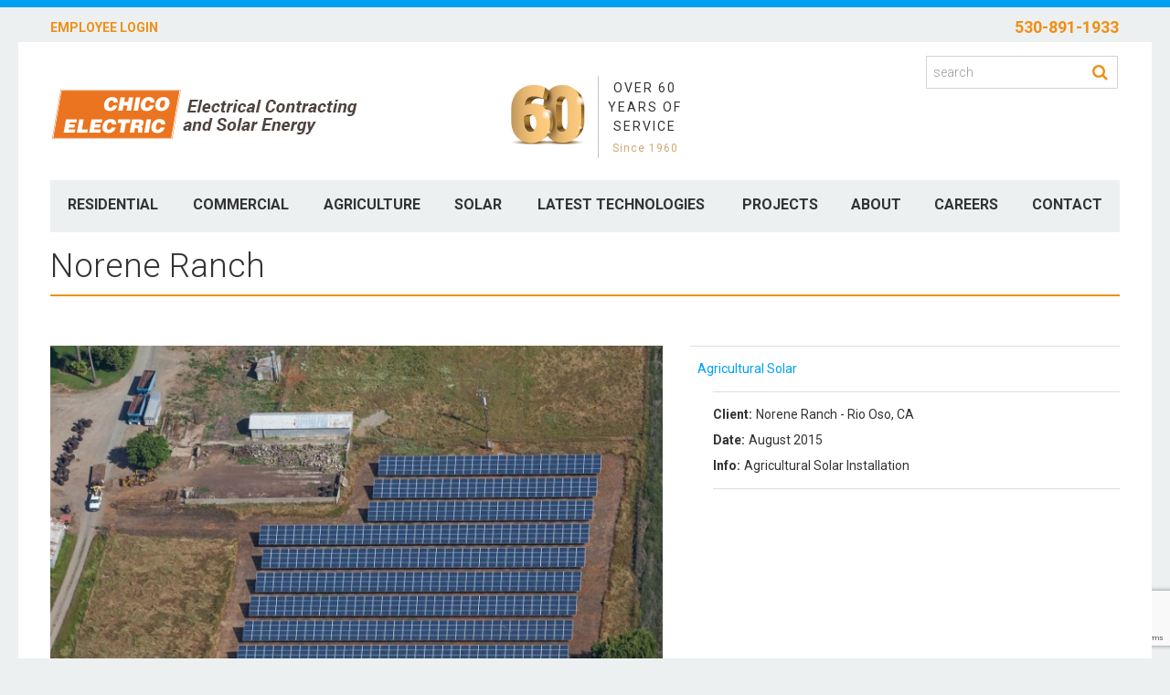

--- FILE ---
content_type: text/html; charset=UTF-8
request_url: https://www.chicoelectric.com/portfolio-view/norene-ranch/
body_size: 10589
content:
<!DOCTYPE html>
<!--[if lt IE 7 ]><html class="ie ie6" lang="en-US"> <![endif]-->
<!--[if IE 7 ]><html class="ie ie7" lang="en-US"> <![endif]-->
<!--[if IE 8 ]><html class="ie ie8" lang="en-US"> <![endif]-->
<!--[if IE 9 ]><html class="ie ie9" lang="en-US"> <![endif]-->
<!--[if (gt IE 9)|!(IE)]><!--><html lang="en-US"> <!--<![endif]-->
<head>
	<title>  Norene Ranch</title>
	<meta name="description" content=" &raquo; Norene Ranch | Electrical Contracting &amp; Solar Energy | Chico, CA, NV" />
	<meta charset="UTF-8" />
	<meta name="viewport" content="width=device-width, initial-scale=1.0">
	<link rel="profile" href="https://gmpg.org/xfn/11">
		<link rel="icon" href="https://www.chicoelectric.com/wp-content/themes/theme47713/favicon.ico" type="image/x-icon" />
		<link rel="alternate" type="application/rss+xml" title="Chico Electric" href="https://www.chicoelectric.com/feed/" />
	<link rel="alternate" type="application/atom+xml" title="Chico Electric" href="https://www.chicoelectric.com/feed/atom/" />
	<link rel="stylesheet" type="text/css" media="all" href="https://www.chicoelectric.com/wp-content/themes/theme47713/bootstrap/css/bootstrap.css" />
	<link rel="stylesheet" type="text/css" media="all" href="https://www.chicoelectric.com/wp-content/themes/theme47713/bootstrap/css/responsive.css" />
	<link rel="stylesheet" type="text/css" media="all" href="https://www.chicoelectric.com/wp-content/themes/CherryFramework/css/camera.css" />
	<link rel="stylesheet" type="text/css" media="all" href="https://www.chicoelectric.com/wp-content/themes/theme47713/style.css" />
	<meta name='robots' content='max-image-preview:large' />
	<style>img:is([sizes="auto" i], [sizes^="auto," i]) { contain-intrinsic-size: 3000px 1500px }</style>
	<link rel='dns-prefetch' href='//maps.googleapis.com' />
<link rel="alternate" type="application/rss+xml" title="Chico Electric &raquo; Feed" href="https://www.chicoelectric.com/feed/" />
<script type="text/javascript">
/* <![CDATA[ */
window._wpemojiSettings = {"baseUrl":"https:\/\/s.w.org\/images\/core\/emoji\/16.0.1\/72x72\/","ext":".png","svgUrl":"https:\/\/s.w.org\/images\/core\/emoji\/16.0.1\/svg\/","svgExt":".svg","source":{"concatemoji":"https:\/\/www.chicoelectric.com\/wp-includes\/js\/wp-emoji-release.min.js?ver=6.8.3"}};
/*! This file is auto-generated */
!function(s,n){var o,i,e;function c(e){try{var t={supportTests:e,timestamp:(new Date).valueOf()};sessionStorage.setItem(o,JSON.stringify(t))}catch(e){}}function p(e,t,n){e.clearRect(0,0,e.canvas.width,e.canvas.height),e.fillText(t,0,0);var t=new Uint32Array(e.getImageData(0,0,e.canvas.width,e.canvas.height).data),a=(e.clearRect(0,0,e.canvas.width,e.canvas.height),e.fillText(n,0,0),new Uint32Array(e.getImageData(0,0,e.canvas.width,e.canvas.height).data));return t.every(function(e,t){return e===a[t]})}function u(e,t){e.clearRect(0,0,e.canvas.width,e.canvas.height),e.fillText(t,0,0);for(var n=e.getImageData(16,16,1,1),a=0;a<n.data.length;a++)if(0!==n.data[a])return!1;return!0}function f(e,t,n,a){switch(t){case"flag":return n(e,"\ud83c\udff3\ufe0f\u200d\u26a7\ufe0f","\ud83c\udff3\ufe0f\u200b\u26a7\ufe0f")?!1:!n(e,"\ud83c\udde8\ud83c\uddf6","\ud83c\udde8\u200b\ud83c\uddf6")&&!n(e,"\ud83c\udff4\udb40\udc67\udb40\udc62\udb40\udc65\udb40\udc6e\udb40\udc67\udb40\udc7f","\ud83c\udff4\u200b\udb40\udc67\u200b\udb40\udc62\u200b\udb40\udc65\u200b\udb40\udc6e\u200b\udb40\udc67\u200b\udb40\udc7f");case"emoji":return!a(e,"\ud83e\udedf")}return!1}function g(e,t,n,a){var r="undefined"!=typeof WorkerGlobalScope&&self instanceof WorkerGlobalScope?new OffscreenCanvas(300,150):s.createElement("canvas"),o=r.getContext("2d",{willReadFrequently:!0}),i=(o.textBaseline="top",o.font="600 32px Arial",{});return e.forEach(function(e){i[e]=t(o,e,n,a)}),i}function t(e){var t=s.createElement("script");t.src=e,t.defer=!0,s.head.appendChild(t)}"undefined"!=typeof Promise&&(o="wpEmojiSettingsSupports",i=["flag","emoji"],n.supports={everything:!0,everythingExceptFlag:!0},e=new Promise(function(e){s.addEventListener("DOMContentLoaded",e,{once:!0})}),new Promise(function(t){var n=function(){try{var e=JSON.parse(sessionStorage.getItem(o));if("object"==typeof e&&"number"==typeof e.timestamp&&(new Date).valueOf()<e.timestamp+604800&&"object"==typeof e.supportTests)return e.supportTests}catch(e){}return null}();if(!n){if("undefined"!=typeof Worker&&"undefined"!=typeof OffscreenCanvas&&"undefined"!=typeof URL&&URL.createObjectURL&&"undefined"!=typeof Blob)try{var e="postMessage("+g.toString()+"("+[JSON.stringify(i),f.toString(),p.toString(),u.toString()].join(",")+"));",a=new Blob([e],{type:"text/javascript"}),r=new Worker(URL.createObjectURL(a),{name:"wpTestEmojiSupports"});return void(r.onmessage=function(e){c(n=e.data),r.terminate(),t(n)})}catch(e){}c(n=g(i,f,p,u))}t(n)}).then(function(e){for(var t in e)n.supports[t]=e[t],n.supports.everything=n.supports.everything&&n.supports[t],"flag"!==t&&(n.supports.everythingExceptFlag=n.supports.everythingExceptFlag&&n.supports[t]);n.supports.everythingExceptFlag=n.supports.everythingExceptFlag&&!n.supports.flag,n.DOMReady=!1,n.readyCallback=function(){n.DOMReady=!0}}).then(function(){return e}).then(function(){var e;n.supports.everything||(n.readyCallback(),(e=n.source||{}).concatemoji?t(e.concatemoji):e.wpemoji&&e.twemoji&&(t(e.twemoji),t(e.wpemoji)))}))}((window,document),window._wpemojiSettings);
/* ]]> */
</script>
<link rel='stylesheet' id='flexslider-css' href='https://www.chicoelectric.com/wp-content/plugins/cherry-plugin/lib/js/FlexSlider/flexslider.css?ver=2.2.0' type='text/css' media='all' />
<link rel='stylesheet' id='owl-carousel-css' href='https://www.chicoelectric.com/wp-content/plugins/cherry-plugin/lib/js/owl-carousel/owl.carousel.css?ver=1.24' type='text/css' media='all' />
<link rel='stylesheet' id='owl-theme-css' href='https://www.chicoelectric.com/wp-content/plugins/cherry-plugin/lib/js/owl-carousel/owl.theme.css?ver=1.24' type='text/css' media='all' />
<link rel='stylesheet' id='font-awesome-v4shim-css' href='https://www.chicoelectric.com/wp-content/plugins/types/vendor/toolset/toolset-common/res/lib/font-awesome/css/v4-shims.css?ver=5.13.0' type='text/css' media='screen' />
<link rel='stylesheet' id='font-awesome-css' href='https://www.chicoelectric.com/wp-content/plugins/types/vendor/toolset/toolset-common/res/lib/font-awesome/css/all.css?ver=5.13.0' type='text/css' media='screen' />
<link rel='stylesheet' id='cherry-plugin-css' href='https://www.chicoelectric.com/wp-content/plugins/cherry-plugin/includes/css/cherry-plugin.css?ver=1.2.7' type='text/css' media='all' />
<style id='wp-emoji-styles-inline-css' type='text/css'>

	img.wp-smiley, img.emoji {
		display: inline !important;
		border: none !important;
		box-shadow: none !important;
		height: 1em !important;
		width: 1em !important;
		margin: 0 0.07em !important;
		vertical-align: -0.1em !important;
		background: none !important;
		padding: 0 !important;
	}
</style>
<link rel='stylesheet' id='wp-block-library-css' href='https://www.chicoelectric.com/wp-includes/css/dist/block-library/style.min.css?ver=6.8.3' type='text/css' media='all' />
<style id='classic-theme-styles-inline-css' type='text/css'>
/*! This file is auto-generated */
.wp-block-button__link{color:#fff;background-color:#32373c;border-radius:9999px;box-shadow:none;text-decoration:none;padding:calc(.667em + 2px) calc(1.333em + 2px);font-size:1.125em}.wp-block-file__button{background:#32373c;color:#fff;text-decoration:none}
</style>
<style id='global-styles-inline-css' type='text/css'>
:root{--wp--preset--aspect-ratio--square: 1;--wp--preset--aspect-ratio--4-3: 4/3;--wp--preset--aspect-ratio--3-4: 3/4;--wp--preset--aspect-ratio--3-2: 3/2;--wp--preset--aspect-ratio--2-3: 2/3;--wp--preset--aspect-ratio--16-9: 16/9;--wp--preset--aspect-ratio--9-16: 9/16;--wp--preset--color--black: #000000;--wp--preset--color--cyan-bluish-gray: #abb8c3;--wp--preset--color--white: #ffffff;--wp--preset--color--pale-pink: #f78da7;--wp--preset--color--vivid-red: #cf2e2e;--wp--preset--color--luminous-vivid-orange: #ff6900;--wp--preset--color--luminous-vivid-amber: #fcb900;--wp--preset--color--light-green-cyan: #7bdcb5;--wp--preset--color--vivid-green-cyan: #00d084;--wp--preset--color--pale-cyan-blue: #8ed1fc;--wp--preset--color--vivid-cyan-blue: #0693e3;--wp--preset--color--vivid-purple: #9b51e0;--wp--preset--gradient--vivid-cyan-blue-to-vivid-purple: linear-gradient(135deg,rgba(6,147,227,1) 0%,rgb(155,81,224) 100%);--wp--preset--gradient--light-green-cyan-to-vivid-green-cyan: linear-gradient(135deg,rgb(122,220,180) 0%,rgb(0,208,130) 100%);--wp--preset--gradient--luminous-vivid-amber-to-luminous-vivid-orange: linear-gradient(135deg,rgba(252,185,0,1) 0%,rgba(255,105,0,1) 100%);--wp--preset--gradient--luminous-vivid-orange-to-vivid-red: linear-gradient(135deg,rgba(255,105,0,1) 0%,rgb(207,46,46) 100%);--wp--preset--gradient--very-light-gray-to-cyan-bluish-gray: linear-gradient(135deg,rgb(238,238,238) 0%,rgb(169,184,195) 100%);--wp--preset--gradient--cool-to-warm-spectrum: linear-gradient(135deg,rgb(74,234,220) 0%,rgb(151,120,209) 20%,rgb(207,42,186) 40%,rgb(238,44,130) 60%,rgb(251,105,98) 80%,rgb(254,248,76) 100%);--wp--preset--gradient--blush-light-purple: linear-gradient(135deg,rgb(255,206,236) 0%,rgb(152,150,240) 100%);--wp--preset--gradient--blush-bordeaux: linear-gradient(135deg,rgb(254,205,165) 0%,rgb(254,45,45) 50%,rgb(107,0,62) 100%);--wp--preset--gradient--luminous-dusk: linear-gradient(135deg,rgb(255,203,112) 0%,rgb(199,81,192) 50%,rgb(65,88,208) 100%);--wp--preset--gradient--pale-ocean: linear-gradient(135deg,rgb(255,245,203) 0%,rgb(182,227,212) 50%,rgb(51,167,181) 100%);--wp--preset--gradient--electric-grass: linear-gradient(135deg,rgb(202,248,128) 0%,rgb(113,206,126) 100%);--wp--preset--gradient--midnight: linear-gradient(135deg,rgb(2,3,129) 0%,rgb(40,116,252) 100%);--wp--preset--font-size--small: 13px;--wp--preset--font-size--medium: 20px;--wp--preset--font-size--large: 36px;--wp--preset--font-size--x-large: 42px;--wp--preset--spacing--20: 0.44rem;--wp--preset--spacing--30: 0.67rem;--wp--preset--spacing--40: 1rem;--wp--preset--spacing--50: 1.5rem;--wp--preset--spacing--60: 2.25rem;--wp--preset--spacing--70: 3.38rem;--wp--preset--spacing--80: 5.06rem;--wp--preset--shadow--natural: 6px 6px 9px rgba(0, 0, 0, 0.2);--wp--preset--shadow--deep: 12px 12px 50px rgba(0, 0, 0, 0.4);--wp--preset--shadow--sharp: 6px 6px 0px rgba(0, 0, 0, 0.2);--wp--preset--shadow--outlined: 6px 6px 0px -3px rgba(255, 255, 255, 1), 6px 6px rgba(0, 0, 0, 1);--wp--preset--shadow--crisp: 6px 6px 0px rgba(0, 0, 0, 1);}:where(.is-layout-flex){gap: 0.5em;}:where(.is-layout-grid){gap: 0.5em;}body .is-layout-flex{display: flex;}.is-layout-flex{flex-wrap: wrap;align-items: center;}.is-layout-flex > :is(*, div){margin: 0;}body .is-layout-grid{display: grid;}.is-layout-grid > :is(*, div){margin: 0;}:where(.wp-block-columns.is-layout-flex){gap: 2em;}:where(.wp-block-columns.is-layout-grid){gap: 2em;}:where(.wp-block-post-template.is-layout-flex){gap: 1.25em;}:where(.wp-block-post-template.is-layout-grid){gap: 1.25em;}.has-black-color{color: var(--wp--preset--color--black) !important;}.has-cyan-bluish-gray-color{color: var(--wp--preset--color--cyan-bluish-gray) !important;}.has-white-color{color: var(--wp--preset--color--white) !important;}.has-pale-pink-color{color: var(--wp--preset--color--pale-pink) !important;}.has-vivid-red-color{color: var(--wp--preset--color--vivid-red) !important;}.has-luminous-vivid-orange-color{color: var(--wp--preset--color--luminous-vivid-orange) !important;}.has-luminous-vivid-amber-color{color: var(--wp--preset--color--luminous-vivid-amber) !important;}.has-light-green-cyan-color{color: var(--wp--preset--color--light-green-cyan) !important;}.has-vivid-green-cyan-color{color: var(--wp--preset--color--vivid-green-cyan) !important;}.has-pale-cyan-blue-color{color: var(--wp--preset--color--pale-cyan-blue) !important;}.has-vivid-cyan-blue-color{color: var(--wp--preset--color--vivid-cyan-blue) !important;}.has-vivid-purple-color{color: var(--wp--preset--color--vivid-purple) !important;}.has-black-background-color{background-color: var(--wp--preset--color--black) !important;}.has-cyan-bluish-gray-background-color{background-color: var(--wp--preset--color--cyan-bluish-gray) !important;}.has-white-background-color{background-color: var(--wp--preset--color--white) !important;}.has-pale-pink-background-color{background-color: var(--wp--preset--color--pale-pink) !important;}.has-vivid-red-background-color{background-color: var(--wp--preset--color--vivid-red) !important;}.has-luminous-vivid-orange-background-color{background-color: var(--wp--preset--color--luminous-vivid-orange) !important;}.has-luminous-vivid-amber-background-color{background-color: var(--wp--preset--color--luminous-vivid-amber) !important;}.has-light-green-cyan-background-color{background-color: var(--wp--preset--color--light-green-cyan) !important;}.has-vivid-green-cyan-background-color{background-color: var(--wp--preset--color--vivid-green-cyan) !important;}.has-pale-cyan-blue-background-color{background-color: var(--wp--preset--color--pale-cyan-blue) !important;}.has-vivid-cyan-blue-background-color{background-color: var(--wp--preset--color--vivid-cyan-blue) !important;}.has-vivid-purple-background-color{background-color: var(--wp--preset--color--vivid-purple) !important;}.has-black-border-color{border-color: var(--wp--preset--color--black) !important;}.has-cyan-bluish-gray-border-color{border-color: var(--wp--preset--color--cyan-bluish-gray) !important;}.has-white-border-color{border-color: var(--wp--preset--color--white) !important;}.has-pale-pink-border-color{border-color: var(--wp--preset--color--pale-pink) !important;}.has-vivid-red-border-color{border-color: var(--wp--preset--color--vivid-red) !important;}.has-luminous-vivid-orange-border-color{border-color: var(--wp--preset--color--luminous-vivid-orange) !important;}.has-luminous-vivid-amber-border-color{border-color: var(--wp--preset--color--luminous-vivid-amber) !important;}.has-light-green-cyan-border-color{border-color: var(--wp--preset--color--light-green-cyan) !important;}.has-vivid-green-cyan-border-color{border-color: var(--wp--preset--color--vivid-green-cyan) !important;}.has-pale-cyan-blue-border-color{border-color: var(--wp--preset--color--pale-cyan-blue) !important;}.has-vivid-cyan-blue-border-color{border-color: var(--wp--preset--color--vivid-cyan-blue) !important;}.has-vivid-purple-border-color{border-color: var(--wp--preset--color--vivid-purple) !important;}.has-vivid-cyan-blue-to-vivid-purple-gradient-background{background: var(--wp--preset--gradient--vivid-cyan-blue-to-vivid-purple) !important;}.has-light-green-cyan-to-vivid-green-cyan-gradient-background{background: var(--wp--preset--gradient--light-green-cyan-to-vivid-green-cyan) !important;}.has-luminous-vivid-amber-to-luminous-vivid-orange-gradient-background{background: var(--wp--preset--gradient--luminous-vivid-amber-to-luminous-vivid-orange) !important;}.has-luminous-vivid-orange-to-vivid-red-gradient-background{background: var(--wp--preset--gradient--luminous-vivid-orange-to-vivid-red) !important;}.has-very-light-gray-to-cyan-bluish-gray-gradient-background{background: var(--wp--preset--gradient--very-light-gray-to-cyan-bluish-gray) !important;}.has-cool-to-warm-spectrum-gradient-background{background: var(--wp--preset--gradient--cool-to-warm-spectrum) !important;}.has-blush-light-purple-gradient-background{background: var(--wp--preset--gradient--blush-light-purple) !important;}.has-blush-bordeaux-gradient-background{background: var(--wp--preset--gradient--blush-bordeaux) !important;}.has-luminous-dusk-gradient-background{background: var(--wp--preset--gradient--luminous-dusk) !important;}.has-pale-ocean-gradient-background{background: var(--wp--preset--gradient--pale-ocean) !important;}.has-electric-grass-gradient-background{background: var(--wp--preset--gradient--electric-grass) !important;}.has-midnight-gradient-background{background: var(--wp--preset--gradient--midnight) !important;}.has-small-font-size{font-size: var(--wp--preset--font-size--small) !important;}.has-medium-font-size{font-size: var(--wp--preset--font-size--medium) !important;}.has-large-font-size{font-size: var(--wp--preset--font-size--large) !important;}.has-x-large-font-size{font-size: var(--wp--preset--font-size--x-large) !important;}
:where(.wp-block-post-template.is-layout-flex){gap: 1.25em;}:where(.wp-block-post-template.is-layout-grid){gap: 1.25em;}
:where(.wp-block-columns.is-layout-flex){gap: 2em;}:where(.wp-block-columns.is-layout-grid){gap: 2em;}
:root :where(.wp-block-pullquote){font-size: 1.5em;line-height: 1.6;}
</style>
<link rel='stylesheet' id='contact-form-7-css' href='https://www.chicoelectric.com/wp-content/plugins/contact-form-7/includes/css/styles.css?ver=6.1.1' type='text/css' media='all' />
<link rel='stylesheet' id='pc_google_analytics-frontend-css' href='https://www.chicoelectric.com/wp-content/plugins/pc-google-analytics/assets/css/frontend.css?ver=1.0.0' type='text/css' media='all' />
<link rel='stylesheet' id='logooos-style-css' href='https://www.chicoelectric.com/wp-content/plugins/wp_logooos_plugin/css/logos.css?ver=6.8.3' type='text/css' media='all' />
<link rel='stylesheet' id='theme47713-css' href='https://www.chicoelectric.com/wp-content/themes/theme47713/main-style.css' type='text/css' media='all' />
<link rel='stylesheet' id='magnific-popup-css' href='https://www.chicoelectric.com/wp-content/themes/CherryFramework/css/magnific-popup.css?ver=0.9.3' type='text/css' media='all' />
<script type="text/javascript" src="https://www.chicoelectric.com/wp-content/themes/CherryFramework/js/jquery-1.7.2.min.js?ver=1.7.2" id="jquery-js"></script>
<script type="text/javascript" src="https://www.chicoelectric.com/wp-content/plugins/cherry-plugin/lib/js/jquery.easing.1.3.js?ver=1.3" id="easing-js"></script>
<script type="text/javascript" src="https://www.chicoelectric.com/wp-content/plugins/cherry-plugin/lib/js/elasti-carousel/jquery.elastislide.js?ver=1.2.7" id="elastislide-js"></script>
<script type="text/javascript" src="//maps.googleapis.com/maps/api/js?v=3.exp&amp;sensor=false&amp;ver=6.8.3" id="googlemapapis-js"></script>
<script type="text/javascript" src="https://www.chicoelectric.com/wp-content/plugins/pc-google-analytics/assets/js/frontend.min.js?ver=1.0.0" id="pc_google_analytics-frontend-js"></script>
<script type="text/javascript" src="https://www.chicoelectric.com/wp-content/themes/theme47713/js/my_script.js?ver=1.0" id="custom_script-js"></script>
<script type="text/javascript" src="https://www.chicoelectric.com/wp-content/themes/CherryFramework/js/jquery-migrate-1.2.1.min.js?ver=1.2.1" id="migrate-js"></script>
<script type="text/javascript" src="https://www.chicoelectric.com/wp-includes/js/swfobject.js?ver=2.2-20120417" id="swfobject-js"></script>
<script type="text/javascript" src="https://www.chicoelectric.com/wp-content/themes/CherryFramework/js/modernizr.js?ver=2.0.6" id="modernizr-js"></script>
<script type="text/javascript" src="https://www.chicoelectric.com/wp-content/themes/CherryFramework/js/jflickrfeed.js?ver=1.0" id="jflickrfeed-js"></script>
<script type="text/javascript" src="https://www.chicoelectric.com/wp-content/themes/CherryFramework/js/custom.js?ver=1.0" id="custom-js"></script>
<script type="text/javascript" src="https://www.chicoelectric.com/wp-content/themes/CherryFramework/bootstrap/js/bootstrap.min.js?ver=2.3.0" id="bootstrap-js"></script>
<link rel="https://api.w.org/" href="https://www.chicoelectric.com/wp-json/" /><link rel="EditURI" type="application/rsd+xml" title="RSD" href="https://www.chicoelectric.com/xmlrpc.php?rsd" />
<meta name="generator" content="WordPress 6.8.3" />
<link rel="canonical" href="https://www.chicoelectric.com/portfolio-view/norene-ranch/" />
<link rel='shortlink' href='https://www.chicoelectric.com/?p=3012' />
<link rel="alternate" title="oEmbed (JSON)" type="application/json+oembed" href="https://www.chicoelectric.com/wp-json/oembed/1.0/embed?url=https%3A%2F%2Fwww.chicoelectric.com%2Fportfolio-view%2Fnorene-ranch%2F" />
<link rel="alternate" title="oEmbed (XML)" type="text/xml+oembed" href="https://www.chicoelectric.com/wp-json/oembed/1.0/embed?url=https%3A%2F%2Fwww.chicoelectric.com%2Fportfolio-view%2Fnorene-ranch%2F&#038;format=xml" />
	<script>
		(function(i,s,o,g,r,a,m){i['GoogleAnalyticsObject']=r;i[r]=i[r]||function(){
		(i[r].q=i[r].q||[]).push(arguments)},i[r].l=1*new Date();a=s.createElement(o),
		m=s.getElementsByTagName(o)[0];a.async=1;a.src=g;m.parentNode.insertBefore(a,m)
		})(window,document,'script','//www.google-analytics.com/analytics.js','ga');
		
		ga('create', 'UA-81332747-1', 'auto');
		ga('send', 'pageview');
		
		</script>
<script>
 var system_folder = 'https://www.chicoelectric.com/wp-content/themes/CherryFramework/admin/data_management/',
	 CHILD_URL ='https://www.chicoelectric.com/wp-content/themes/theme47713',
	 PARENT_URL = 'https://www.chicoelectric.com/wp-content/themes/CherryFramework', 
	 CURRENT_THEME = 'theme47713'</script>
<style type='text/css'>
.home .banner-wrap.extra .featured-thumbnail {
    margin: 0;
}

.header .header-widget {
    margin-top: -20px;
}

.top-emp-login-wrapper {
    color: #f18f14;
    font-family: Roboto, sans-serif;
    margin-left: 30px;
    font-weight: 600;
    text-transform: uppercase;
}

.top-emp-login-wrapper a{
    color: #f18f14;
}

.top-emp-login-wrapper a:hover{
    color: #f18f14;
}

@media (min-width: 300px) and (max-width: 767.98px) { 

.header .logo {
    margin-top: 0;
}

}



</style>
<style type='text/css'>
h1 { font: normal 37px/42px Roboto, sans-serif;  color:#323434; }
h2 { font: normal 37px/42px Roboto, sans-serif;  color:#323434; }
h3 { font: normal 37px/42px Roboto, sans-serif;  color:#323434; }
h4 { font: bold 18px/20px Roboto, sans-serif;  color:#00a1f1; }
h5 { font: normal 19px/19px Roboto, sans-serif;  color:#f65314; }
h6 { font: normal 12px/18px Roboto, sans-serif;  color:#333333; }
body { font-weight: normal;}
.logo_h__txt, .logo_link { font: bold 13px/18px Roboto, sans-serif;  color:#ffffff; }
.sf-menu > li > a { font: normal 18px/20px Roboto, sans-serif;  color:#333333; }
.nav.footer-nav a { font: normal 14px/16px Roboto, sans-serif;  color:#3f3f3f; }
</style>
		<!--[if lt IE 9]>
		<div id="ie7-alert" style="width: 100%; text-align:center;">
			<img src="https://tmbhtest.com/images/ie7.jpg" alt="Upgrade IE 8" width="640" height="344" border="0" usemap="#Map" />
			<map name="Map" id="Map"><area shape="rect" coords="496,201,604,329" href="http://www.microsoft.com/windows/internet-explorer/default.aspx" target="_blank" alt="Download Interent Explorer" /><area shape="rect" coords="380,201,488,329" href="http://www.apple.com/safari/download/" target="_blank" alt="Download Apple Safari" /><area shape="rect" coords="268,202,376,330" href="http://www.opera.com/download/" target="_blank" alt="Download Opera" /><area shape="rect" coords="155,202,263,330" href="http://www.mozilla.com/" target="_blank" alt="Download Firefox" /><area shape="rect" coords="35,201,143,329" href="http://www.google.com/chrome" target="_blank" alt="Download Google Chrome" />
			</map>
		</div>
	<![endif]-->
	<!--[if gte IE 9]><!-->
		<script src="https://www.chicoelectric.com/wp-content/themes/CherryFramework/js/jquery.mobile.customized.min.js" type="text/javascript"></script>
		<script type="text/javascript">
			jQuery(function(){
				jQuery('.sf-menu').mobileMenu({defaultText: "Navigate to..."});
			});
		</script>
	<!--<![endif]-->
	<script type="text/javascript">
		// Init navigation menu
		jQuery(function(){
		// main navigation init
			jQuery('ul.sf-menu').superfish({
				delay: 1000, // the delay in milliseconds that the mouse can remain outside a sub-menu without it closing
				animation: {
					opacity: "show",
					height: "show"
				}, // used to animate the sub-menu open
				speed: "normal", // animation speed
				autoArrows: false, // generation of arrow mark-up (for submenu)
				disableHI: true // to disable hoverIntent detection
			});

		//Zoom fix
		//IPad/IPhone
			var viewportmeta = document.querySelector && document.querySelector('meta[name="viewport"]'),
				ua = navigator.userAgent,
				gestureStart = function () {
					viewportmeta.content = "width=device-width, minimum-scale=0.25, maximum-scale=1.6, initial-scale=1.0";
				},
				scaleFix = function () {
					if (viewportmeta && /iPhone|iPad/.test(ua) && !/Opera Mini/.test(ua)) {
						viewportmeta.content = "width=device-width, minimum-scale=1.0, maximum-scale=1.0";
						document.addEventListener("gesturestart", gestureStart, false);
					}
				};
			scaleFix();
		})
	</script>
	<!-- stick up menu -->
	<script type="text/javascript">
		jQuery(document).ready(function(){
			if(!device.mobile() && !device.tablet()){
				jQuery('.header .nav__primary').tmStickUp({
					correctionSelector: jQuery('#wpadminbar')
				,	listenSelector: jQuery('.listenSelector')
				,	active: false				,	pseudo: true				});
			}
		})
	</script>
	<!-- Tracking tag. Place in the <body data-rsssl=1>
 section of webpage -->
	<!-- Privacy policy at http://tag.brandcdn.com/privacy -->
	<script type="text/javascript" src="//tag.brandcdn.com/autoscript/chicoelectric_vfzsrk1vouvam2m9/Chico_Electric.js"></script>
</head>

<body data-rsssl=1 class="wp-singular portfolio-template-default single single-portfolio postid-3012 wp-theme-CherryFramework wp-child-theme-theme47713">
	<div id="motopress-main" class="main-holder">
		<!--Begin #motopress-main-->
		<header class="motopress-wrapper header">
			<div class="container">
				<div class="row">
					<div class="span12" data-motopress-wrapper-file="wrapper/wrapper-header.php" data-motopress-wrapper-type="header" data-motopress-id="6966f359619b9">
						<div class="row indent-top">
	<div class="top-emp-login-wrapper">
	   <a target="_blank" href="https://employees.chicoelectric.com/support/login">Employee Login</a>
	</div>
	<div class="span5" data-motopress-type="static" data-motopress-static-file="static/static-logo.php">
		<!-- BEGIN LOGO -->
<div class="logo pull-left">
									<a href="https://www.chicoelectric.com/" class="logo_h logo_h__img"><img src="https://www.chicoelectric.com/wp-content/uploads/2020/01/ce-logo.gif" alt="Chico Electric" title="Electrical Contracting &amp; Solar Energy | Chico, CA, NV"></a>
				</div>
<!-- END LOGO -->	</div>
	<div class="span3 anniversary-emblem" >
			<div class="anniversary">
		<div class="anniversary-left">
    	<a href="https://www.chicoelectric.com/about-chico-electric/" title="60 Years of Service" ><img src="https://www.chicoelectric.com/wp-content/uploads/2020/02/60th-anniversary-emblem-HORIZ.jpg" width="89" alt="60 Years of Service" title="Electrical Contracting &amp; Solar Energy | Chico, CA, NV"></a></div>
        <div class="anniversary-right">
        	<span>OVER 60<br />YEARS OF <br />SERVICE</span>
            <span class="year">Since 1960</span>        </div>
		</div>
		    </div>
	
	
	
	<div class="span4 hidden-phone header-right" data-motopress-type="static" data-motopress-static-file="static/static-search.php">
		<div class="row">
			<div class="header-widget" data-motopress-type="dynamic-sidebar" data-motopress-sidebar-id="header-sidebar">
				<div id="text-2" class="visible-all-devices "><h4>530-891-1933</h4>			<div class="textwidget"></div>
		</div>			</div>			
			
		</div>
		<div class="row">
			<!-- BEGIN SEARCH FORM -->
	<div class="search-form search-form__h hidden-phone clearfix">
		<form id="search-header" class="navbar-form pull-right" method="get" action="https://www.chicoelectric.com/" accept-charset="utf-8">
			<input type="text" name="s" placeholder="search" class="search-form_it">
			<input type="submit" value="Go" id="search-form_is" class="search-form_is btn btn-primary">
		</form>
	</div>
<!-- END SEARCH FORM -->			<div class="social-nets-wrapper" data-motopress-type="static" data-motopress-static-file="static/static-social-networks.php">
				<ul class="social">
	</ul>			</div>
		</div>
	</div>
	<div class="span12">
		<div data-motopress-type="static" data-motopress-static-file="static/static-nav.php">
			<!-- BEGIN MAIN NAVIGATION -->
<nav class="nav nav__primary clearfix">
<ul id="topnav" class="sf-menu"><li id="menu-item-2076" class="menu-item menu-item-type-custom menu-item-object-custom menu-item-has-children"><a>Residential</a>
<ul class="sub-menu">
	<li id="menu-item-2059" class="menu-item menu-item-type-post_type menu-item-object-page"><a href="https://www.chicoelectric.com/residential-electrical-service/">Electrical Service</a></li>
	<li id="menu-item-2063" class="menu-item menu-item-type-post_type menu-item-object-page"><a href="https://www.chicoelectric.com/residential-solar/">Solar</a></li>
</ul>
</li>
<li id="menu-item-2075" class="menu-item menu-item-type-custom menu-item-object-custom menu-item-has-children"><a>Commercial</a>
<ul class="sub-menu">
	<li id="menu-item-2060" class="menu-item menu-item-type-post_type menu-item-object-page"><a href="https://www.chicoelectric.com/commercial-electrical-service/">Electrical Service</a></li>
	<li id="menu-item-2062" class="menu-item menu-item-type-post_type menu-item-object-page"><a href="https://www.chicoelectric.com/commercial-solar/">Solar</a></li>
</ul>
</li>
<li id="menu-item-2074" class="menu-item menu-item-type-custom menu-item-object-custom menu-item-has-children"><a>Agriculture</a>
<ul class="sub-menu">
	<li id="menu-item-2072" class="menu-item menu-item-type-post_type menu-item-object-page"><a href="https://www.chicoelectric.com/agricultural-electrical-service/">Electrical Service</a></li>
	<li id="menu-item-2061" class="menu-item menu-item-type-post_type menu-item-object-page"><a href="https://www.chicoelectric.com/agricultural-solar/">Solar</a></li>
	<li id="menu-item-3453" class="menu-item menu-item-type-custom menu-item-object-custom"><a href="https://www.chicoelectric.com/eagle-scan-optical-electronic-walnut-color-sorter/">Eagle Scan Optical Electronic Walnut Color Sorter</a></li>
</ul>
</li>
<li id="menu-item-2273" class="menu-item menu-item-type-custom menu-item-object-custom menu-item-has-children"><a>Solar</a>
<ul class="sub-menu">
	<li id="menu-item-2152" class="menu-item menu-item-type-post_type menu-item-object-page"><a href="https://www.chicoelectric.com/residential-solar/">Residential</a></li>
	<li id="menu-item-2151" class="menu-item menu-item-type-post_type menu-item-object-page"><a href="https://www.chicoelectric.com/commercial-solar/">Commercial</a></li>
	<li id="menu-item-2150" class="menu-item menu-item-type-post_type menu-item-object-page"><a href="https://www.chicoelectric.com/agricultural-solar/">Agricultural</a></li>
</ul>
</li>
<li id="menu-item-3147" class="menu-item menu-item-type-custom menu-item-object-custom menu-item-has-children"><a>Latest Technologies</a>
<ul class="sub-menu">
	<li id="menu-item-3452" class="menu-item menu-item-type-post_type menu-item-object-page"><a href="https://www.chicoelectric.com/eagle-scan-optical-electronic-walnut-color-sorter/">NEW Eagle Scan Optical Electronic Walnut Color Sorter</a></li>
	<li id="menu-item-3145" class="menu-item menu-item-type-post_type menu-item-object-page"><a href="https://www.chicoelectric.com/battery-storage/">Battery Storage</a></li>
	<li id="menu-item-3146" class="menu-item menu-item-type-post_type menu-item-object-page"><a href="https://www.chicoelectric.com/microturbines/">Microturbines</a></li>
</ul>
</li>
<li id="menu-item-1810" class="menu-item menu-item-type-post_type menu-item-object-page"><a href="https://www.chicoelectric.com/recent-projects/">Projects</a></li>
<li id="menu-item-2723" class="menu-item menu-item-type-custom menu-item-object-custom menu-item-has-children"><a>About</a>
<ul class="sub-menu">
	<li id="menu-item-2163" class="menu-item menu-item-type-post_type menu-item-object-page"><a href="https://www.chicoelectric.com/about-chico-electric/">About Chico Electric</a></li>
	<li id="menu-item-2449" class="menu-item menu-item-type-post_type menu-item-object-page"><a href="https://www.chicoelectric.com/our-mission-and-values/">Our Mission and Values</a></li>
	<li id="menu-item-2100" class="menu-item menu-item-type-post_type menu-item-object-page"><a href="https://www.chicoelectric.com/careers/">Careers</a></li>
	<li id="menu-item-1805" class="menu-item menu-item-type-post_type menu-item-object-page"><a href="https://www.chicoelectric.com/faqs/">FAQs</a></li>
	<li id="menu-item-3396" class="menu-item menu-item-type-post_type menu-item-object-page"><a href="https://www.chicoelectric.com/covid-19-statement/">COVID-19 Statement</a></li>
</ul>
</li>
<li id="menu-item-3360" class="menu-item menu-item-type-post_type menu-item-object-page"><a href="https://www.chicoelectric.com/careers/">Careers</a></li>
<li id="menu-item-1804" class="menu-item menu-item-type-post_type menu-item-object-page"><a href="https://www.chicoelectric.com/contact-us/">Contact</a></li>
</ul></nav><!-- END MAIN NAVIGATION -->		</div>
	</div>
</div>					</div>
				</div>
			</div>
		</header><div class="motopress-wrapper content-holder clearfix">
	<div class="container">
		<div class="row">
			<div class="span12" data-motopress-wrapper-file="single-portfolio.php" data-motopress-wrapper-type="content">
				<div class="row">
					<div class="span12" data-motopress-type="static" data-motopress-static-file="static/static-title.php">
						<section class="title-section">
	<h1 class="title-header">
					Norene Ranch	</h1>
	</section><!-- .title-section -->
					</div>
				</div>
				<div id="content" class="row">
					<div class="span12" data-motopress-type="loop" data-motopress-loop-file="loop/loop-single-portfolio.php">
							<!--BEGIN .hentry -->
	<div class="post-3012 portfolio type-portfolio status-publish has-post-thumbnail hentry portfolio_category-agricultural" id="post-3012">
		<div class="row">
			<div class="span7">
			<figure class="featured-thumbnail thumbnail large"><img src="https://www.chicoelectric.com/wp-content/uploads/2016/06/Noreen-1-700x460.jpg" alt="Norene Ranch" /></figure><div class="clear"></div>			</div>

			<!-- BEGIN .entry-content -->
			<div class="entry-content span5">
				<!-- BEGIN .entry-meta -->
				<div class="">
					<div class="entry-meta ">
						<div class="portfolio-meta"><span class="post_category"><i class="icon-bookmark"></i><a href="https://www.chicoelectric.com/portfolio_category/agricultural/" rel="tag">Agricultural Solar</a></span></div><ul class="portfolio-meta-list"><li><strong class="portfolio-meta-key">Client:</strong><span>Norene Ranch - Rio Oso, CA</span><br /></li><li><strong class="portfolio-meta-key">Date:</strong><span>August 2015</span><br /></li><li><strong class="portfolio-meta-key">Info:</strong><span>Agricultural Solar Installation</span><br /></li></ul>					</div><!-- END .entry-meta -->
					<div class="">
										</div>
				</div>
			</div><!-- END .entry-content -->
		</div><!-- .row -->
		<div class="row">
			<div class="span7">
							</div>
		</div>
	</div>
					</div>
				</div>
			</div>
		</div>
	</div>
</div>

		<footer class="motopress-wrapper footer">
			<div class="container">
				<div class="row">
					<div class="span12" data-motopress-wrapper-file="wrapper/wrapper-footer.php" data-motopress-wrapper-type="footer" data-motopress-id="6966f359686d7">
						<div class="row footer-widgets">
	<div class="span3" data-motopress-type="dynamic-sidebar" data-motopress-sidebar-id="footer-sidebar-1">
		<div id="text-4" class="visible-all-devices "><h4>About Us</h4>			<div class="textwidget"><p>A Northern California Electrical Contractor Since 1960</p>
<p>A recognized leader in electrical contracting, photovoltaic (PV) solar systems planning, engineering, and installation, Chico Electric has implemented PV Solar for customers in agriculture, food processing, manufacturing and education. Installations include industry leading projects, such as Sierra Nevada Brewing Company, one of the largest roof-top PV Solar installations in the nation and Butte Community College, the first college in the nation to achieve grid-positive solar generation</p>
<em><a href="recent-projects">View projects</a></em></div>
		</div>	</div>
	<div class="span3" data-motopress-type="dynamic-sidebar" data-motopress-sidebar-id="footer-sidebar-2">
		<div id="nav_menu-3" class="visible-all-devices footer-nav "><h4>Quick Links</h4><div class="menu-footer-menu-container"><ul id="menu-footer-menu" class="menu"><li id="menu-item-2127" class="menu-item menu-item-type-post_type menu-item-object-page menu-item-2127"><a href="https://www.chicoelectric.com/about-chico-electric/">About Chico Electric</a></li>
<li id="menu-item-2328" class="menu-item menu-item-type-post_type menu-item-object-page menu-item-2328"><a href="https://www.chicoelectric.com/residential-electrical-service/">Residential Electrical Service</a></li>
<li id="menu-item-2326" class="menu-item menu-item-type-post_type menu-item-object-page menu-item-2326"><a href="https://www.chicoelectric.com/agricultural-electrical-service/">Agricultural Electrical Service</a></li>
<li id="menu-item-2329" class="menu-item menu-item-type-post_type menu-item-object-page menu-item-2329"><a href="https://www.chicoelectric.com/commercial-electrical-service/">Commercial Electrical Service</a></li>
<li id="menu-item-2332" class="menu-item menu-item-type-post_type menu-item-object-page menu-item-2332"><a href="https://www.chicoelectric.com/residential-solar/">Residential Solar</a></li>
<li id="menu-item-2330" class="menu-item menu-item-type-post_type menu-item-object-page menu-item-2330"><a href="https://www.chicoelectric.com/agricultural-solar/">Agricultural Solar</a></li>
<li id="menu-item-2331" class="menu-item menu-item-type-post_type menu-item-object-page menu-item-2331"><a href="https://www.chicoelectric.com/commercial-solar/">Commercial Solar</a></li>
<li id="menu-item-1818" class="menu-item menu-item-type-post_type menu-item-object-page menu-item-1818"><a href="https://www.chicoelectric.com/contact-us/">Contact Us</a></li>
</ul></div></div>	</div>
	<div class="span3" data-motopress-type="dynamic-sidebar" data-motopress-sidebar-id="footer-sidebar-3">
		<div id="widget_sp_image-9" class="visible-all-devices "><h4>Projects</h4><a href="https://www.chicoelectric.com/recent-projects/" target="_self" class="widget_sp_image-image-link" title="Projects"><img width="211" height="211" alt="Projects" class="attachment-full" style="max-width: 100%;" srcset="https://www.chicoelectric.com/wp-content/uploads/2016/05/CE-projects-image-footer.jpg 211w, https://www.chicoelectric.com/wp-content/uploads/2016/05/CE-projects-image-footer-150x150.jpg 150w" sizes="(max-width: 211px) 100vw, 211px" src="https://www.chicoelectric.com/wp-content/uploads/2016/05/CE-projects-image-footer.jpg" /></a></div>	</div>
	<div class="span3" data-motopress-type="dynamic-sidebar" data-motopress-sidebar-id="footer-sidebar-4">
		<div id="text-5" class="visible-all-devices footer-contact "><h4>Contact Us</h4>			<div class="textwidget">36 West Eaton Road <br> Chico, CA 95973<br>Phone: <span>530-891-1933</span><br>
Fax: <span>530-891-6749</span>
<br /><br /><strong>Email: <a href="/cdn-cgi/l/email-protection#adc4c3cbc2edcec5c4cec2c8c1c8ced9dfc4ce83cec2c0"><span class="__cf_email__" data-cfemail="30595e565f70535859535f555c5553444259531e535f5d">[email&#160;protected]</span></a></strong></div>
		</div>	</div>
</div>
<div class="row copyright">
	<div class="span5" data-motopress-type="static" data-motopress-static-file="static/static-footer-text.php">
		
<div id="footer-text" class="footer-text">

	
	

	
		@2026 Chico Electric 
	
	
</div>	</div>
	<div class="span7" data-motopress-type="static" data-motopress-static-file="static/static-footer-nav.php">
			</div>
</div>					</div>
				</div>
			</div>
		</footer>
		<!--End #motopress-main-->
	</div>
	<div id="back-top-wrapper" class="visible-desktop">
		<p id="back-top">
			<a href="#top"><span></span></a>		</p>
	</div>
		<script data-cfasync="false" src="/cdn-cgi/scripts/5c5dd728/cloudflare-static/email-decode.min.js"></script><script type="speculationrules">
{"prefetch":[{"source":"document","where":{"and":[{"href_matches":"\/*"},{"not":{"href_matches":["\/wp-*.php","\/wp-admin\/*","\/wp-content\/uploads\/*","\/wp-content\/*","\/wp-content\/plugins\/*","\/wp-content\/themes\/theme47713\/*","\/wp-content\/themes\/CherryFramework\/*","\/*\\?(.+)"]}},{"not":{"selector_matches":"a[rel~=\"nofollow\"]"}},{"not":{"selector_matches":".no-prefetch, .no-prefetch a"}}]},"eagerness":"conservative"}]}
</script>
<script type="text/javascript" src="https://www.chicoelectric.com/wp-content/plugins/cherry-plugin/lib/js/FlexSlider/jquery.flexslider-min.js?ver=2.2.2" id="flexslider-js"></script>
<script type="text/javascript" id="cherry-plugin-js-extra">
/* <![CDATA[ */
var items_custom = [[0,1],[480,2],[768,3],[980,4],[1170,5]];
/* ]]> */
</script>
<script type="text/javascript" src="https://www.chicoelectric.com/wp-content/plugins/cherry-plugin/includes/js/cherry-plugin.js?ver=1.2.7" id="cherry-plugin-js"></script>
<script type="text/javascript" src="https://www.chicoelectric.com/wp-includes/js/dist/hooks.min.js?ver=4d63a3d491d11ffd8ac6" id="wp-hooks-js"></script>
<script type="text/javascript" src="https://www.chicoelectric.com/wp-includes/js/dist/i18n.min.js?ver=5e580eb46a90c2b997e6" id="wp-i18n-js"></script>
<script type="text/javascript" id="wp-i18n-js-after">
/* <![CDATA[ */
wp.i18n.setLocaleData( { 'text direction\u0004ltr': [ 'ltr' ] } );
/* ]]> */
</script>
<script type="text/javascript" src="https://www.chicoelectric.com/wp-content/plugins/contact-form-7/includes/swv/js/index.js?ver=6.1.1" id="swv-js"></script>
<script type="text/javascript" id="contact-form-7-js-before">
/* <![CDATA[ */
var wpcf7 = {
    "api": {
        "root": "https:\/\/www.chicoelectric.com\/wp-json\/",
        "namespace": "contact-form-7\/v1"
    },
    "cached": 1
};
/* ]]> */
</script>
<script type="text/javascript" src="https://www.chicoelectric.com/wp-content/plugins/contact-form-7/includes/js/index.js?ver=6.1.1" id="contact-form-7-js"></script>
<script type="text/javascript" src="https://www.chicoelectric.com/wp-content/plugins/wp_logooos_plugin/js/helper-plugins/jquery.touchSwipe.min.js" id="bth_touchSwipe-js"></script>
<script type="text/javascript" src="https://www.chicoelectric.com/wp-content/plugins/wp_logooos_plugin/js/jquery.carouFredSel-6.2.1.js" id="bth_carouFredSel-js"></script>
<script type="text/javascript" src="https://www.chicoelectric.com/wp-content/plugins/wp_logooos_plugin/js/logos.js" id="logooos_script-js"></script>
<script type="text/javascript" src="https://www.chicoelectric.com/wp-content/themes/CherryFramework/js/superfish.js?ver=1.5.3" id="superfish-js"></script>
<script type="text/javascript" src="https://www.chicoelectric.com/wp-content/themes/CherryFramework/js/jquery.mobilemenu.js?ver=1.0" id="mobilemenu-js"></script>
<script type="text/javascript" src="https://www.chicoelectric.com/wp-content/themes/CherryFramework/js/jquery.magnific-popup.min.js?ver=0.9.3" id="magnific-popup-js"></script>
<script type="text/javascript" src="https://www.chicoelectric.com/wp-content/themes/CherryFramework/js/jplayer.playlist.min.js?ver=2.3.0" id="playlist-js"></script>
<script type="text/javascript" src="https://www.chicoelectric.com/wp-content/themes/CherryFramework/js/jquery.jplayer.min.js?ver=2.6.0" id="jplayer-js"></script>
<script type="text/javascript" src="https://www.chicoelectric.com/wp-content/themes/CherryFramework/js/tmstickup.js?ver=1.0.0" id="tmstickup-js"></script>
<script type="text/javascript" src="https://www.chicoelectric.com/wp-content/themes/CherryFramework/js/device.min.js?ver=1.0.0" id="device-js"></script>
<script type="text/javascript" src="https://www.chicoelectric.com/wp-content/themes/CherryFramework/js/jquery.zaccordion.min.js?ver=2.1.0" id="zaccordion-js"></script>
<script type="text/javascript" src="https://www.chicoelectric.com/wp-content/themes/CherryFramework/js/camera.min.js?ver=1.3.4" id="camera-js"></script>
<script type="text/javascript" src="https://www.google.com/recaptcha/api.js?render=6Ld7UvoUAAAAAPwakP4NcX98Jibthi9GsgrgjL2F&amp;ver=3.0" id="google-recaptcha-js"></script>
<script type="text/javascript" src="https://www.chicoelectric.com/wp-includes/js/dist/vendor/wp-polyfill.min.js?ver=3.15.0" id="wp-polyfill-js"></script>
<script type="text/javascript" id="wpcf7-recaptcha-js-before">
/* <![CDATA[ */
var wpcf7_recaptcha = {
    "sitekey": "6Ld7UvoUAAAAAPwakP4NcX98Jibthi9GsgrgjL2F",
    "actions": {
        "homepage": "homepage",
        "contactform": "contactform"
    }
};
/* ]]> */
</script>
<script type="text/javascript" src="https://www.chicoelectric.com/wp-content/plugins/contact-form-7/modules/recaptcha/index.js?ver=6.1.1" id="wpcf7-recaptcha-js"></script>
			<script type="text/javascript">
				deleteCookie('cf-cookie-banner');
			</script>
			 <!-- this is used by many Wordpress features and for plugins to work properly -->
</body>
</html>

--- FILE ---
content_type: text/html; charset=utf-8
request_url: https://www.google.com/recaptcha/api2/anchor?ar=1&k=6Ld7UvoUAAAAAPwakP4NcX98Jibthi9GsgrgjL2F&co=aHR0cHM6Ly93d3cuY2hpY29lbGVjdHJpYy5jb206NDQz&hl=en&v=9TiwnJFHeuIw_s0wSd3fiKfN&size=invisible&anchor-ms=20000&execute-ms=30000&cb=nm4c0jf2xvpk
body_size: 48241
content:
<!DOCTYPE HTML><html dir="ltr" lang="en"><head><meta http-equiv="Content-Type" content="text/html; charset=UTF-8">
<meta http-equiv="X-UA-Compatible" content="IE=edge">
<title>reCAPTCHA</title>
<style type="text/css">
/* cyrillic-ext */
@font-face {
  font-family: 'Roboto';
  font-style: normal;
  font-weight: 400;
  font-stretch: 100%;
  src: url(//fonts.gstatic.com/s/roboto/v48/KFO7CnqEu92Fr1ME7kSn66aGLdTylUAMa3GUBHMdazTgWw.woff2) format('woff2');
  unicode-range: U+0460-052F, U+1C80-1C8A, U+20B4, U+2DE0-2DFF, U+A640-A69F, U+FE2E-FE2F;
}
/* cyrillic */
@font-face {
  font-family: 'Roboto';
  font-style: normal;
  font-weight: 400;
  font-stretch: 100%;
  src: url(//fonts.gstatic.com/s/roboto/v48/KFO7CnqEu92Fr1ME7kSn66aGLdTylUAMa3iUBHMdazTgWw.woff2) format('woff2');
  unicode-range: U+0301, U+0400-045F, U+0490-0491, U+04B0-04B1, U+2116;
}
/* greek-ext */
@font-face {
  font-family: 'Roboto';
  font-style: normal;
  font-weight: 400;
  font-stretch: 100%;
  src: url(//fonts.gstatic.com/s/roboto/v48/KFO7CnqEu92Fr1ME7kSn66aGLdTylUAMa3CUBHMdazTgWw.woff2) format('woff2');
  unicode-range: U+1F00-1FFF;
}
/* greek */
@font-face {
  font-family: 'Roboto';
  font-style: normal;
  font-weight: 400;
  font-stretch: 100%;
  src: url(//fonts.gstatic.com/s/roboto/v48/KFO7CnqEu92Fr1ME7kSn66aGLdTylUAMa3-UBHMdazTgWw.woff2) format('woff2');
  unicode-range: U+0370-0377, U+037A-037F, U+0384-038A, U+038C, U+038E-03A1, U+03A3-03FF;
}
/* math */
@font-face {
  font-family: 'Roboto';
  font-style: normal;
  font-weight: 400;
  font-stretch: 100%;
  src: url(//fonts.gstatic.com/s/roboto/v48/KFO7CnqEu92Fr1ME7kSn66aGLdTylUAMawCUBHMdazTgWw.woff2) format('woff2');
  unicode-range: U+0302-0303, U+0305, U+0307-0308, U+0310, U+0312, U+0315, U+031A, U+0326-0327, U+032C, U+032F-0330, U+0332-0333, U+0338, U+033A, U+0346, U+034D, U+0391-03A1, U+03A3-03A9, U+03B1-03C9, U+03D1, U+03D5-03D6, U+03F0-03F1, U+03F4-03F5, U+2016-2017, U+2034-2038, U+203C, U+2040, U+2043, U+2047, U+2050, U+2057, U+205F, U+2070-2071, U+2074-208E, U+2090-209C, U+20D0-20DC, U+20E1, U+20E5-20EF, U+2100-2112, U+2114-2115, U+2117-2121, U+2123-214F, U+2190, U+2192, U+2194-21AE, U+21B0-21E5, U+21F1-21F2, U+21F4-2211, U+2213-2214, U+2216-22FF, U+2308-230B, U+2310, U+2319, U+231C-2321, U+2336-237A, U+237C, U+2395, U+239B-23B7, U+23D0, U+23DC-23E1, U+2474-2475, U+25AF, U+25B3, U+25B7, U+25BD, U+25C1, U+25CA, U+25CC, U+25FB, U+266D-266F, U+27C0-27FF, U+2900-2AFF, U+2B0E-2B11, U+2B30-2B4C, U+2BFE, U+3030, U+FF5B, U+FF5D, U+1D400-1D7FF, U+1EE00-1EEFF;
}
/* symbols */
@font-face {
  font-family: 'Roboto';
  font-style: normal;
  font-weight: 400;
  font-stretch: 100%;
  src: url(//fonts.gstatic.com/s/roboto/v48/KFO7CnqEu92Fr1ME7kSn66aGLdTylUAMaxKUBHMdazTgWw.woff2) format('woff2');
  unicode-range: U+0001-000C, U+000E-001F, U+007F-009F, U+20DD-20E0, U+20E2-20E4, U+2150-218F, U+2190, U+2192, U+2194-2199, U+21AF, U+21E6-21F0, U+21F3, U+2218-2219, U+2299, U+22C4-22C6, U+2300-243F, U+2440-244A, U+2460-24FF, U+25A0-27BF, U+2800-28FF, U+2921-2922, U+2981, U+29BF, U+29EB, U+2B00-2BFF, U+4DC0-4DFF, U+FFF9-FFFB, U+10140-1018E, U+10190-1019C, U+101A0, U+101D0-101FD, U+102E0-102FB, U+10E60-10E7E, U+1D2C0-1D2D3, U+1D2E0-1D37F, U+1F000-1F0FF, U+1F100-1F1AD, U+1F1E6-1F1FF, U+1F30D-1F30F, U+1F315, U+1F31C, U+1F31E, U+1F320-1F32C, U+1F336, U+1F378, U+1F37D, U+1F382, U+1F393-1F39F, U+1F3A7-1F3A8, U+1F3AC-1F3AF, U+1F3C2, U+1F3C4-1F3C6, U+1F3CA-1F3CE, U+1F3D4-1F3E0, U+1F3ED, U+1F3F1-1F3F3, U+1F3F5-1F3F7, U+1F408, U+1F415, U+1F41F, U+1F426, U+1F43F, U+1F441-1F442, U+1F444, U+1F446-1F449, U+1F44C-1F44E, U+1F453, U+1F46A, U+1F47D, U+1F4A3, U+1F4B0, U+1F4B3, U+1F4B9, U+1F4BB, U+1F4BF, U+1F4C8-1F4CB, U+1F4D6, U+1F4DA, U+1F4DF, U+1F4E3-1F4E6, U+1F4EA-1F4ED, U+1F4F7, U+1F4F9-1F4FB, U+1F4FD-1F4FE, U+1F503, U+1F507-1F50B, U+1F50D, U+1F512-1F513, U+1F53E-1F54A, U+1F54F-1F5FA, U+1F610, U+1F650-1F67F, U+1F687, U+1F68D, U+1F691, U+1F694, U+1F698, U+1F6AD, U+1F6B2, U+1F6B9-1F6BA, U+1F6BC, U+1F6C6-1F6CF, U+1F6D3-1F6D7, U+1F6E0-1F6EA, U+1F6F0-1F6F3, U+1F6F7-1F6FC, U+1F700-1F7FF, U+1F800-1F80B, U+1F810-1F847, U+1F850-1F859, U+1F860-1F887, U+1F890-1F8AD, U+1F8B0-1F8BB, U+1F8C0-1F8C1, U+1F900-1F90B, U+1F93B, U+1F946, U+1F984, U+1F996, U+1F9E9, U+1FA00-1FA6F, U+1FA70-1FA7C, U+1FA80-1FA89, U+1FA8F-1FAC6, U+1FACE-1FADC, U+1FADF-1FAE9, U+1FAF0-1FAF8, U+1FB00-1FBFF;
}
/* vietnamese */
@font-face {
  font-family: 'Roboto';
  font-style: normal;
  font-weight: 400;
  font-stretch: 100%;
  src: url(//fonts.gstatic.com/s/roboto/v48/KFO7CnqEu92Fr1ME7kSn66aGLdTylUAMa3OUBHMdazTgWw.woff2) format('woff2');
  unicode-range: U+0102-0103, U+0110-0111, U+0128-0129, U+0168-0169, U+01A0-01A1, U+01AF-01B0, U+0300-0301, U+0303-0304, U+0308-0309, U+0323, U+0329, U+1EA0-1EF9, U+20AB;
}
/* latin-ext */
@font-face {
  font-family: 'Roboto';
  font-style: normal;
  font-weight: 400;
  font-stretch: 100%;
  src: url(//fonts.gstatic.com/s/roboto/v48/KFO7CnqEu92Fr1ME7kSn66aGLdTylUAMa3KUBHMdazTgWw.woff2) format('woff2');
  unicode-range: U+0100-02BA, U+02BD-02C5, U+02C7-02CC, U+02CE-02D7, U+02DD-02FF, U+0304, U+0308, U+0329, U+1D00-1DBF, U+1E00-1E9F, U+1EF2-1EFF, U+2020, U+20A0-20AB, U+20AD-20C0, U+2113, U+2C60-2C7F, U+A720-A7FF;
}
/* latin */
@font-face {
  font-family: 'Roboto';
  font-style: normal;
  font-weight: 400;
  font-stretch: 100%;
  src: url(//fonts.gstatic.com/s/roboto/v48/KFO7CnqEu92Fr1ME7kSn66aGLdTylUAMa3yUBHMdazQ.woff2) format('woff2');
  unicode-range: U+0000-00FF, U+0131, U+0152-0153, U+02BB-02BC, U+02C6, U+02DA, U+02DC, U+0304, U+0308, U+0329, U+2000-206F, U+20AC, U+2122, U+2191, U+2193, U+2212, U+2215, U+FEFF, U+FFFD;
}
/* cyrillic-ext */
@font-face {
  font-family: 'Roboto';
  font-style: normal;
  font-weight: 500;
  font-stretch: 100%;
  src: url(//fonts.gstatic.com/s/roboto/v48/KFO7CnqEu92Fr1ME7kSn66aGLdTylUAMa3GUBHMdazTgWw.woff2) format('woff2');
  unicode-range: U+0460-052F, U+1C80-1C8A, U+20B4, U+2DE0-2DFF, U+A640-A69F, U+FE2E-FE2F;
}
/* cyrillic */
@font-face {
  font-family: 'Roboto';
  font-style: normal;
  font-weight: 500;
  font-stretch: 100%;
  src: url(//fonts.gstatic.com/s/roboto/v48/KFO7CnqEu92Fr1ME7kSn66aGLdTylUAMa3iUBHMdazTgWw.woff2) format('woff2');
  unicode-range: U+0301, U+0400-045F, U+0490-0491, U+04B0-04B1, U+2116;
}
/* greek-ext */
@font-face {
  font-family: 'Roboto';
  font-style: normal;
  font-weight: 500;
  font-stretch: 100%;
  src: url(//fonts.gstatic.com/s/roboto/v48/KFO7CnqEu92Fr1ME7kSn66aGLdTylUAMa3CUBHMdazTgWw.woff2) format('woff2');
  unicode-range: U+1F00-1FFF;
}
/* greek */
@font-face {
  font-family: 'Roboto';
  font-style: normal;
  font-weight: 500;
  font-stretch: 100%;
  src: url(//fonts.gstatic.com/s/roboto/v48/KFO7CnqEu92Fr1ME7kSn66aGLdTylUAMa3-UBHMdazTgWw.woff2) format('woff2');
  unicode-range: U+0370-0377, U+037A-037F, U+0384-038A, U+038C, U+038E-03A1, U+03A3-03FF;
}
/* math */
@font-face {
  font-family: 'Roboto';
  font-style: normal;
  font-weight: 500;
  font-stretch: 100%;
  src: url(//fonts.gstatic.com/s/roboto/v48/KFO7CnqEu92Fr1ME7kSn66aGLdTylUAMawCUBHMdazTgWw.woff2) format('woff2');
  unicode-range: U+0302-0303, U+0305, U+0307-0308, U+0310, U+0312, U+0315, U+031A, U+0326-0327, U+032C, U+032F-0330, U+0332-0333, U+0338, U+033A, U+0346, U+034D, U+0391-03A1, U+03A3-03A9, U+03B1-03C9, U+03D1, U+03D5-03D6, U+03F0-03F1, U+03F4-03F5, U+2016-2017, U+2034-2038, U+203C, U+2040, U+2043, U+2047, U+2050, U+2057, U+205F, U+2070-2071, U+2074-208E, U+2090-209C, U+20D0-20DC, U+20E1, U+20E5-20EF, U+2100-2112, U+2114-2115, U+2117-2121, U+2123-214F, U+2190, U+2192, U+2194-21AE, U+21B0-21E5, U+21F1-21F2, U+21F4-2211, U+2213-2214, U+2216-22FF, U+2308-230B, U+2310, U+2319, U+231C-2321, U+2336-237A, U+237C, U+2395, U+239B-23B7, U+23D0, U+23DC-23E1, U+2474-2475, U+25AF, U+25B3, U+25B7, U+25BD, U+25C1, U+25CA, U+25CC, U+25FB, U+266D-266F, U+27C0-27FF, U+2900-2AFF, U+2B0E-2B11, U+2B30-2B4C, U+2BFE, U+3030, U+FF5B, U+FF5D, U+1D400-1D7FF, U+1EE00-1EEFF;
}
/* symbols */
@font-face {
  font-family: 'Roboto';
  font-style: normal;
  font-weight: 500;
  font-stretch: 100%;
  src: url(//fonts.gstatic.com/s/roboto/v48/KFO7CnqEu92Fr1ME7kSn66aGLdTylUAMaxKUBHMdazTgWw.woff2) format('woff2');
  unicode-range: U+0001-000C, U+000E-001F, U+007F-009F, U+20DD-20E0, U+20E2-20E4, U+2150-218F, U+2190, U+2192, U+2194-2199, U+21AF, U+21E6-21F0, U+21F3, U+2218-2219, U+2299, U+22C4-22C6, U+2300-243F, U+2440-244A, U+2460-24FF, U+25A0-27BF, U+2800-28FF, U+2921-2922, U+2981, U+29BF, U+29EB, U+2B00-2BFF, U+4DC0-4DFF, U+FFF9-FFFB, U+10140-1018E, U+10190-1019C, U+101A0, U+101D0-101FD, U+102E0-102FB, U+10E60-10E7E, U+1D2C0-1D2D3, U+1D2E0-1D37F, U+1F000-1F0FF, U+1F100-1F1AD, U+1F1E6-1F1FF, U+1F30D-1F30F, U+1F315, U+1F31C, U+1F31E, U+1F320-1F32C, U+1F336, U+1F378, U+1F37D, U+1F382, U+1F393-1F39F, U+1F3A7-1F3A8, U+1F3AC-1F3AF, U+1F3C2, U+1F3C4-1F3C6, U+1F3CA-1F3CE, U+1F3D4-1F3E0, U+1F3ED, U+1F3F1-1F3F3, U+1F3F5-1F3F7, U+1F408, U+1F415, U+1F41F, U+1F426, U+1F43F, U+1F441-1F442, U+1F444, U+1F446-1F449, U+1F44C-1F44E, U+1F453, U+1F46A, U+1F47D, U+1F4A3, U+1F4B0, U+1F4B3, U+1F4B9, U+1F4BB, U+1F4BF, U+1F4C8-1F4CB, U+1F4D6, U+1F4DA, U+1F4DF, U+1F4E3-1F4E6, U+1F4EA-1F4ED, U+1F4F7, U+1F4F9-1F4FB, U+1F4FD-1F4FE, U+1F503, U+1F507-1F50B, U+1F50D, U+1F512-1F513, U+1F53E-1F54A, U+1F54F-1F5FA, U+1F610, U+1F650-1F67F, U+1F687, U+1F68D, U+1F691, U+1F694, U+1F698, U+1F6AD, U+1F6B2, U+1F6B9-1F6BA, U+1F6BC, U+1F6C6-1F6CF, U+1F6D3-1F6D7, U+1F6E0-1F6EA, U+1F6F0-1F6F3, U+1F6F7-1F6FC, U+1F700-1F7FF, U+1F800-1F80B, U+1F810-1F847, U+1F850-1F859, U+1F860-1F887, U+1F890-1F8AD, U+1F8B0-1F8BB, U+1F8C0-1F8C1, U+1F900-1F90B, U+1F93B, U+1F946, U+1F984, U+1F996, U+1F9E9, U+1FA00-1FA6F, U+1FA70-1FA7C, U+1FA80-1FA89, U+1FA8F-1FAC6, U+1FACE-1FADC, U+1FADF-1FAE9, U+1FAF0-1FAF8, U+1FB00-1FBFF;
}
/* vietnamese */
@font-face {
  font-family: 'Roboto';
  font-style: normal;
  font-weight: 500;
  font-stretch: 100%;
  src: url(//fonts.gstatic.com/s/roboto/v48/KFO7CnqEu92Fr1ME7kSn66aGLdTylUAMa3OUBHMdazTgWw.woff2) format('woff2');
  unicode-range: U+0102-0103, U+0110-0111, U+0128-0129, U+0168-0169, U+01A0-01A1, U+01AF-01B0, U+0300-0301, U+0303-0304, U+0308-0309, U+0323, U+0329, U+1EA0-1EF9, U+20AB;
}
/* latin-ext */
@font-face {
  font-family: 'Roboto';
  font-style: normal;
  font-weight: 500;
  font-stretch: 100%;
  src: url(//fonts.gstatic.com/s/roboto/v48/KFO7CnqEu92Fr1ME7kSn66aGLdTylUAMa3KUBHMdazTgWw.woff2) format('woff2');
  unicode-range: U+0100-02BA, U+02BD-02C5, U+02C7-02CC, U+02CE-02D7, U+02DD-02FF, U+0304, U+0308, U+0329, U+1D00-1DBF, U+1E00-1E9F, U+1EF2-1EFF, U+2020, U+20A0-20AB, U+20AD-20C0, U+2113, U+2C60-2C7F, U+A720-A7FF;
}
/* latin */
@font-face {
  font-family: 'Roboto';
  font-style: normal;
  font-weight: 500;
  font-stretch: 100%;
  src: url(//fonts.gstatic.com/s/roboto/v48/KFO7CnqEu92Fr1ME7kSn66aGLdTylUAMa3yUBHMdazQ.woff2) format('woff2');
  unicode-range: U+0000-00FF, U+0131, U+0152-0153, U+02BB-02BC, U+02C6, U+02DA, U+02DC, U+0304, U+0308, U+0329, U+2000-206F, U+20AC, U+2122, U+2191, U+2193, U+2212, U+2215, U+FEFF, U+FFFD;
}
/* cyrillic-ext */
@font-face {
  font-family: 'Roboto';
  font-style: normal;
  font-weight: 900;
  font-stretch: 100%;
  src: url(//fonts.gstatic.com/s/roboto/v48/KFO7CnqEu92Fr1ME7kSn66aGLdTylUAMa3GUBHMdazTgWw.woff2) format('woff2');
  unicode-range: U+0460-052F, U+1C80-1C8A, U+20B4, U+2DE0-2DFF, U+A640-A69F, U+FE2E-FE2F;
}
/* cyrillic */
@font-face {
  font-family: 'Roboto';
  font-style: normal;
  font-weight: 900;
  font-stretch: 100%;
  src: url(//fonts.gstatic.com/s/roboto/v48/KFO7CnqEu92Fr1ME7kSn66aGLdTylUAMa3iUBHMdazTgWw.woff2) format('woff2');
  unicode-range: U+0301, U+0400-045F, U+0490-0491, U+04B0-04B1, U+2116;
}
/* greek-ext */
@font-face {
  font-family: 'Roboto';
  font-style: normal;
  font-weight: 900;
  font-stretch: 100%;
  src: url(//fonts.gstatic.com/s/roboto/v48/KFO7CnqEu92Fr1ME7kSn66aGLdTylUAMa3CUBHMdazTgWw.woff2) format('woff2');
  unicode-range: U+1F00-1FFF;
}
/* greek */
@font-face {
  font-family: 'Roboto';
  font-style: normal;
  font-weight: 900;
  font-stretch: 100%;
  src: url(//fonts.gstatic.com/s/roboto/v48/KFO7CnqEu92Fr1ME7kSn66aGLdTylUAMa3-UBHMdazTgWw.woff2) format('woff2');
  unicode-range: U+0370-0377, U+037A-037F, U+0384-038A, U+038C, U+038E-03A1, U+03A3-03FF;
}
/* math */
@font-face {
  font-family: 'Roboto';
  font-style: normal;
  font-weight: 900;
  font-stretch: 100%;
  src: url(//fonts.gstatic.com/s/roboto/v48/KFO7CnqEu92Fr1ME7kSn66aGLdTylUAMawCUBHMdazTgWw.woff2) format('woff2');
  unicode-range: U+0302-0303, U+0305, U+0307-0308, U+0310, U+0312, U+0315, U+031A, U+0326-0327, U+032C, U+032F-0330, U+0332-0333, U+0338, U+033A, U+0346, U+034D, U+0391-03A1, U+03A3-03A9, U+03B1-03C9, U+03D1, U+03D5-03D6, U+03F0-03F1, U+03F4-03F5, U+2016-2017, U+2034-2038, U+203C, U+2040, U+2043, U+2047, U+2050, U+2057, U+205F, U+2070-2071, U+2074-208E, U+2090-209C, U+20D0-20DC, U+20E1, U+20E5-20EF, U+2100-2112, U+2114-2115, U+2117-2121, U+2123-214F, U+2190, U+2192, U+2194-21AE, U+21B0-21E5, U+21F1-21F2, U+21F4-2211, U+2213-2214, U+2216-22FF, U+2308-230B, U+2310, U+2319, U+231C-2321, U+2336-237A, U+237C, U+2395, U+239B-23B7, U+23D0, U+23DC-23E1, U+2474-2475, U+25AF, U+25B3, U+25B7, U+25BD, U+25C1, U+25CA, U+25CC, U+25FB, U+266D-266F, U+27C0-27FF, U+2900-2AFF, U+2B0E-2B11, U+2B30-2B4C, U+2BFE, U+3030, U+FF5B, U+FF5D, U+1D400-1D7FF, U+1EE00-1EEFF;
}
/* symbols */
@font-face {
  font-family: 'Roboto';
  font-style: normal;
  font-weight: 900;
  font-stretch: 100%;
  src: url(//fonts.gstatic.com/s/roboto/v48/KFO7CnqEu92Fr1ME7kSn66aGLdTylUAMaxKUBHMdazTgWw.woff2) format('woff2');
  unicode-range: U+0001-000C, U+000E-001F, U+007F-009F, U+20DD-20E0, U+20E2-20E4, U+2150-218F, U+2190, U+2192, U+2194-2199, U+21AF, U+21E6-21F0, U+21F3, U+2218-2219, U+2299, U+22C4-22C6, U+2300-243F, U+2440-244A, U+2460-24FF, U+25A0-27BF, U+2800-28FF, U+2921-2922, U+2981, U+29BF, U+29EB, U+2B00-2BFF, U+4DC0-4DFF, U+FFF9-FFFB, U+10140-1018E, U+10190-1019C, U+101A0, U+101D0-101FD, U+102E0-102FB, U+10E60-10E7E, U+1D2C0-1D2D3, U+1D2E0-1D37F, U+1F000-1F0FF, U+1F100-1F1AD, U+1F1E6-1F1FF, U+1F30D-1F30F, U+1F315, U+1F31C, U+1F31E, U+1F320-1F32C, U+1F336, U+1F378, U+1F37D, U+1F382, U+1F393-1F39F, U+1F3A7-1F3A8, U+1F3AC-1F3AF, U+1F3C2, U+1F3C4-1F3C6, U+1F3CA-1F3CE, U+1F3D4-1F3E0, U+1F3ED, U+1F3F1-1F3F3, U+1F3F5-1F3F7, U+1F408, U+1F415, U+1F41F, U+1F426, U+1F43F, U+1F441-1F442, U+1F444, U+1F446-1F449, U+1F44C-1F44E, U+1F453, U+1F46A, U+1F47D, U+1F4A3, U+1F4B0, U+1F4B3, U+1F4B9, U+1F4BB, U+1F4BF, U+1F4C8-1F4CB, U+1F4D6, U+1F4DA, U+1F4DF, U+1F4E3-1F4E6, U+1F4EA-1F4ED, U+1F4F7, U+1F4F9-1F4FB, U+1F4FD-1F4FE, U+1F503, U+1F507-1F50B, U+1F50D, U+1F512-1F513, U+1F53E-1F54A, U+1F54F-1F5FA, U+1F610, U+1F650-1F67F, U+1F687, U+1F68D, U+1F691, U+1F694, U+1F698, U+1F6AD, U+1F6B2, U+1F6B9-1F6BA, U+1F6BC, U+1F6C6-1F6CF, U+1F6D3-1F6D7, U+1F6E0-1F6EA, U+1F6F0-1F6F3, U+1F6F7-1F6FC, U+1F700-1F7FF, U+1F800-1F80B, U+1F810-1F847, U+1F850-1F859, U+1F860-1F887, U+1F890-1F8AD, U+1F8B0-1F8BB, U+1F8C0-1F8C1, U+1F900-1F90B, U+1F93B, U+1F946, U+1F984, U+1F996, U+1F9E9, U+1FA00-1FA6F, U+1FA70-1FA7C, U+1FA80-1FA89, U+1FA8F-1FAC6, U+1FACE-1FADC, U+1FADF-1FAE9, U+1FAF0-1FAF8, U+1FB00-1FBFF;
}
/* vietnamese */
@font-face {
  font-family: 'Roboto';
  font-style: normal;
  font-weight: 900;
  font-stretch: 100%;
  src: url(//fonts.gstatic.com/s/roboto/v48/KFO7CnqEu92Fr1ME7kSn66aGLdTylUAMa3OUBHMdazTgWw.woff2) format('woff2');
  unicode-range: U+0102-0103, U+0110-0111, U+0128-0129, U+0168-0169, U+01A0-01A1, U+01AF-01B0, U+0300-0301, U+0303-0304, U+0308-0309, U+0323, U+0329, U+1EA0-1EF9, U+20AB;
}
/* latin-ext */
@font-face {
  font-family: 'Roboto';
  font-style: normal;
  font-weight: 900;
  font-stretch: 100%;
  src: url(//fonts.gstatic.com/s/roboto/v48/KFO7CnqEu92Fr1ME7kSn66aGLdTylUAMa3KUBHMdazTgWw.woff2) format('woff2');
  unicode-range: U+0100-02BA, U+02BD-02C5, U+02C7-02CC, U+02CE-02D7, U+02DD-02FF, U+0304, U+0308, U+0329, U+1D00-1DBF, U+1E00-1E9F, U+1EF2-1EFF, U+2020, U+20A0-20AB, U+20AD-20C0, U+2113, U+2C60-2C7F, U+A720-A7FF;
}
/* latin */
@font-face {
  font-family: 'Roboto';
  font-style: normal;
  font-weight: 900;
  font-stretch: 100%;
  src: url(//fonts.gstatic.com/s/roboto/v48/KFO7CnqEu92Fr1ME7kSn66aGLdTylUAMa3yUBHMdazQ.woff2) format('woff2');
  unicode-range: U+0000-00FF, U+0131, U+0152-0153, U+02BB-02BC, U+02C6, U+02DA, U+02DC, U+0304, U+0308, U+0329, U+2000-206F, U+20AC, U+2122, U+2191, U+2193, U+2212, U+2215, U+FEFF, U+FFFD;
}

</style>
<link rel="stylesheet" type="text/css" href="https://www.gstatic.com/recaptcha/releases/9TiwnJFHeuIw_s0wSd3fiKfN/styles__ltr.css">
<script nonce="-OSKS6696i7KLgiZOp4uYA" type="text/javascript">window['__recaptcha_api'] = 'https://www.google.com/recaptcha/api2/';</script>
<script type="text/javascript" src="https://www.gstatic.com/recaptcha/releases/9TiwnJFHeuIw_s0wSd3fiKfN/recaptcha__en.js" nonce="-OSKS6696i7KLgiZOp4uYA">
      
    </script></head>
<body><div id="rc-anchor-alert" class="rc-anchor-alert"></div>
<input type="hidden" id="recaptcha-token" value="[base64]">
<script type="text/javascript" nonce="-OSKS6696i7KLgiZOp4uYA">
      recaptcha.anchor.Main.init("[\x22ainput\x22,[\x22bgdata\x22,\x22\x22,\[base64]/[base64]/bmV3IFpbdF0obVswXSk6Sz09Mj9uZXcgWlt0XShtWzBdLG1bMV0pOks9PTM/bmV3IFpbdF0obVswXSxtWzFdLG1bMl0pOks9PTQ/[base64]/[base64]/[base64]/[base64]/[base64]/[base64]/[base64]/[base64]/[base64]/[base64]/[base64]/[base64]/[base64]/[base64]\\u003d\\u003d\x22,\[base64]\x22,\x22S8Odwo4cK8Oow45VwoDDqcO8c3QeSsKrw7JZQMKtfEjDucOzwpJTfcOXw7fCkgDCpgoswqUkwph5a8KIfsKgJQXDoXR8ecKRwq3Dj8KRw5HDvsKaw5fDoivCsmjCucK4wqvCkcKLw4vCgSbDlsKLC8KPUHrDicO6wpbDiMOZw7/CpMOywq0HU8Kowql3aRg2wqQfwqIdBcKbwqHDqU/DnsKBw5bCn8OYLUFGwqk3wqHCvMKQwrMtGcKPHUDDocOEwrzCtMOPwrHCmT3DkyPCusOAw4LDjMO1wpsKwo5AIMOfwqEPwpJcecOJwqAeYMKEw5tJV8KkwrVuw5hqw5HCnCDDjgrCs1bCt8O/OcK5w7FIwrzDg8OAF8OMOz4XBcKHTw55SsOkJsKeccOYLcOSwpfDk3HDlsK3w4rCmCLDrjVCehrCsjUaw4tAw7Y3wo7CjxzDpTHDvsKJH8ObwrpQwq7DkMKBw4PDr1dUcMK/[base64]/J3xDwrTCpURWw4XDpsOYScObw6zCgcOqXG0CNsOnwoM1QcOFZEk5N8Omw6jCk8OPw6bCvcK4PcK7wpo2EcKBwrvCihrDjMOofmfDvzoBwqtywq3CrMOuwoRCXWvDkMOjFhx6LGJtwqPDrlNjw73Ch8KZWsO9BWx5w4IIB8Kxw4bCrsO2wr/CgsONW1RzBjJNL0MGwrbDlGNccMOwwp4dwolYEMKTHsKAKsKXw7DDvMKeN8O7wrzCh8Kww64cw4kjw6Q5ZcK3bg5twqbDgMO7wobCgcOIwrnDv23CrU3DtMOVwrF8wpTCj8KTaMKOwph3aMO3w6TCsi4CHsKswpwWw6sPwqrDvcK/wq9DFcK/XsKwwqvDiSvCtmnDi3R1bzssP0jChMKcOsO0G2p/NFDDhCVvEC0Qw5knc3PDkjQeKgbCtiFWwp9uwop1EcOWb8O3wqfDvcO5S8K/[base64]/[base64]/CrRvDsnBVwp7DkcKKJiEHXyfDiRtfwrzDhMKCw5jDkVTDo8KDw7hZw7jCvsKzw7JiUMO/wq3CuBLDnizDuERnYxbCsWI6Rx4QwoldW8OWdgorWi/[base64]/DhsKZw43CvzbDiCMkP3RxVV/ChMO6QMO7NcKKJcKkwpQjLn5+aWnCgQnCqFRLwrLChnB6SsKQwrzDiMOywpNSw4BkwozCtcOIworCocOUIcOMw6jDkMOUwpUOazPClsO2w7PCvcKCD2zDsMOBwrXDhcKALyDDshk+wotzOMOmwpvDmiFZw4MbVsOuU0k8ZVF7w5fDgl4UUMO5LMKGODAlUngVJ8OFw6/CocKwVsKUAQpVGTvCgBoXNhHCncKGwpPCjV3DqWPDlsKJwr/[base64]/Dvhx5DMKXw4Bowp3Dq8KOw47DnUQiw6zChsK/wqRYwppSLsO1w5nCkcKIBMOxBcK0wo3Cg8K2w59Iw7LCq8Krw6kjQ8Onb8OXO8Onw5/CpXjCs8O6BgHDtn7Cmlw1woLCusKXIcOSwqMGwqsFF2MUwr07BcKww587A0URw5swwrPDhW7CgcKxP0Ykw7XCghhLesOMwo/[base64]/DslXDr0h2fsOYR3ECSWBxScK/LsOyw4zCghnCgMKEw6BuwpDCjBTDusKIasOHP8OfCyxCa244w74rM13CqcKzcVAZw6LDllZ9bMOYeXbDqBzCsGgqL8OqBjTDkMOmwobCh1E/[base64]/Ct8OQd8OiLcKuw6BNwrQ/wokoFmDDlcOKbMO3w5o9w4tXwrc3BSpqw5Bpw7AlC8KONAQYw6vDrMOTw5nCosK9RwnCvQnDgBrDtWXCkcKzP8OmCwfDssOUJcOZwq1PVjHCnnnCuRfDthQZwr/Dry4PwqXDsMKIwopUwrhRcFHDq8KIwrkBGFQgaMKowrnDvMOEJsOXMsKwwoIiGMOpw4nCssKGMhttw4zCvn5+ax4jw4fCm8OXT8OlWUnCmlNDwoJKZU/[base64]/DhsKMZAlrwrY8RsK6LsOCw67Du3HCtsOAw7rDpw00U8OsPBbCjlkMw7FIbH8XwpPCmFZlw5/[base64]/CqlnDnsOFw7p2w4nCuirCtXI3wpYbw7R4L8K3eMOzw5ZQw79xwpbCswLCrmcdw5vCoQXCtVLDlS0Rwp/Dt8K+w6NaVjDDmhDCvsOww4U8w5fCosKywo/[base64]/DscKfw5dGCHQAB8KOwrI4TG3DpwduU1jCpXlQMl00wqzDicKXJyBYw6hMw5tdwrTDsl/DrcOuO0HCmMONw4Jww5UQw6R7w7HCsVZFOcK/RsKLwqB8w7cLHMO9ZSoqL1nCpC3CrsO0w6DDpFt5w5PCrHPDscKxJGbCg8OyC8OTw7MRWU3CqHkVYlrDs8KROMO+woMiw45kLTRaw6zCvcKfJMOdwodYwqvCtcK7V8K/[base64]/[base64]/DqsOFUsO7wppJdU/ChA7Cn8O/aMOcw7TCgMKCwqHDpMK9wr7Ck3U2w4kSRjzCvDlVZDLDgzvCssK+w4/Dom8vwpRjw4ZGwrY0S8KXa8OVGy/DosKsw618Lx1DeMOtLCI7XcKqw5scU8O8esOoa8K6ZV7DgkEvbMK/wrAawoXDiMKewrvDkMKCTzkzwo1GIsONwqjDkMKWM8KiIsKSw6BHw6xOwo/DlAXCvsOyPTsFMlvDl2XCjzEeNE19VmnCkRHDvgnDs8OmZQwZXsKUwrTDg3fDuRrCpsK6w6/CoMOgwppFwowrHV/[base64]/CumjDtCrCuMKVSsKgcsO4FC7DicOJFXvDj2o8D3jDhcKobcOwwpcebUoLdcKSSMKZwo9pT8K1wqDCh3stO1zCugNkw7UhwrPCoQvDigNaw6dzwqrCjlnClcKPWcKdw6TCpghTwq3Dnltkc8KJI0A0w51dw54Uw7B9wrZ1RcOpIsKVdsOOesOwHsOHw7TDqm/DpEnDjMKpwpjDvsKsX33DlQwgwrrChsOYwpXCosKdNBVnwoYcwprDpTcFK8OYw53ClDMQwpUWw4ckUsKOwovDr2EabFZEL8KseMO/wowaB8OlHFTDlsKWaMO/[base64]/CkExTw5gtLj48w6DDlcOIw6bCsMOBw5Jlw6zCsltbw5/DrMKiwrHCpcOeXwQHG8O3dyfCtMK7WMOEOATCsygKw4HCvsO9w4DDk8OVw5EEY8OcDCDDo8O/w48Dw6rDqznDqMOGZMOLfcOrZcKgZ3Rrw5R5JcOGHG7DicKeXzzCsGnDqDAxXsOFw7gKwoRlwoJXwotPwoh0w69zL08Vwrx+w4Z0bk7DmMKHPcKIUMKgFcOQV8O5QVrDuAwSw4hRYyfCtMOnDEMxGcKcewvDtcOSb8Oow6/DpsK+RwnDq8KqDgrDnsKQw67CjMK0wo01ZcK8wpE2JSbDnSrCtWfCncOKRcKrOsOGYlNCwqTDlRV0wo7CqjdJc8Ouw7cfBlIBwoDDnMOEAsOqKQ4ML3XDk8Kww5Fgw5nCnzbCg0XCvRrDuXhSwp/DrsO7w4cJIMO1wr7CpsKUw7o6A8K+wpbDvsK5T8OWR8O9w5ZvIQhEwrrDoEDDn8OMXMOYw4EDwoxaH8OnQ8KawqY7wpwhSg/[base64]/WsOdwrrCkQFbcDBkw6pOwqnCksOlw6t4McKZRsOzw4dqw5bCmMO9w4RlYsOyI8OJI0PDv8Kjw4wDwq17OGEneMKawq0nw5AFwqkOfcKrwod1wpFJB8KqA8O1wrhDw6PCjnXDkMKdw5/CsMKxCRAPX8OLRQ/DrMKqwq5nwpTCsMONM8OmwobCisOqw7o/WMK2w5kCTD3DmT82V8KVw7LDiMO1w7s2BH/DjGHDucOZWlzDqW9uWMKleXzDjcO8dcOHE8Ofw7VBM8ORw6DCosO2wr3DtysFDCvDtkE1wqlsw7Ira8KWwpzCmcKgw4Muw6rDo3pew4DDmsO4wq3DjkVWwpJbwrJNA8KUw4nCun/ClnrCgcONccK4w5/DocKPF8Olw73CkcO5w4IPw6dCCW7Dk8K+TSBOwo3DjMOQw4PDnMOxwqJ9wqfCgsOAwp5Wwr/Cr8Ofwr/DoMOPWixYeivDicKsFcKcUQbDky5pGFrCkQVMw4HCmDDCisOuwrIHwqNfVl1gOcKLwo4hJ3lcwqvDtjQ6wo3Di8O9dWZ4wqghwo7DncOoKMOxw4nCjlwaw4/DksOpUVHCiMKbwrXCmxYpeHN0w6AuU8K0WXzCiCrDksO9JcKqHcOKwp7DpzfDt8OAUsKAwrTDn8K4ecKYwo5xwrDCkjtTIsOywrIJZnXCpGPDt8OfwrPDpcK/[base64]/DowMKfsKgw57DrXrCizZxw5UNwqJODcKIWEczwp3DsMOnEmNWw7Acw77Dngx4w7LCmCYJaAPCkx4ENsKJw5LCg2E/CMOALHgfFcOrHgUWw5DCr8K9ETbCmsOBw5LDkRIgw5fCvMOIw60Pw5fDssOTIsOiNQ1vw5bCkwDDgFEWw7bCiTlOwr/[base64]/wrowwrFQworCuXnDg0jDokZRw4XDvsODwr3DpAnDtsONw7jDpw/CjB3Cv3nDk8OFQGjDuDfDjMOVwrvCvMKSC8KtQ8KBDsOWH8Oqw5HCmMOYwpTDiXEiNRgcTHZ8VcKFGsOlw4XDrcOqwoxgwqzDsjMsOsKJFhFrK8OZfnlRwrwZw6snFMK8IcOuBsK3asOeMcKMw7olW0nDnMOAw7AZYcKHwpFJw4/[base64]/DpmrCosKtdMKfwrogJyokYjDDvGhaISnDmQTCmz0kwoBXw6PCjycMZsKPFsOvfcKyw4LDrnYgCgHCrsOPwoM4w5Z+wo/Ch8KiwpYXd2g3ccK0esKMw6Jww4wQw7I6ZMKsw7h6w7V3w5pVw4/[base64]/DqMOAHEzCrnd0JcKeVXxYVMOcw4rDq8OJwokhNsKlWl0ZGMKoQ8OwwoU9D8KkcyTCh8Khwr/CkcOQPcO5FDXDp8KuwqTCuH/DvcKow4VTw7wWwqnCncKZwp4JEjFXasKkw5MgwrDDkAw5w7IpTMOjwqIVwqwzHcOvV8KDw7zDg8Kbb8KUwpgOw7nDmMKOPAoqHMK2NnTCnsO8wpw5w71IwpVDwr/DocO9WMOXw6XCt8K9wp1ibyDDrcK9w5XCjcK8Oylaw4DDpcKgMXHDucOgwqDDicK+w7fCpMOSw7gQw6PCqcKqZMOwOsOvR1DDh07DlcK+fh7DhMOqwqvCvcK0HXM/bydew7RSwp9Uw41VwogPClLDlHHDnjvDg0IuVMOeIyclwr8kwp3DjwHCosO3wqtgEsK3UDnChxrCmcKTZFLCmj3CiCcyWsO0fiJ6YHPCi8OTw5EPwr5tXMO7w4fDnEnDt8Ocw5oJwobCsFzCoyZgMU3DlgwxfMKfaMKaKcO+L8OzO8OaF3/[base64]/[base64]/CkcO4IsOkw6JldQPDvcKvM8OWwooiw48aw4vDnMK0wqsOworDi8K2w49Kw4PDgMKfwpHCtsK9w5kZDkXDk8OOOsOAw6fDsUJsw7HDr3xiw6AJw4IdLcK/w50fw7RQwqzCuzh4wqLDhMO0UX7CkDcMFD4Pwq18N8KlAjwZw4VKw5vDqcO/[base64]/HR3CrR5Fw7XCnMKSKyAuwr91asOgw7XCpFfDkSEww5UhT8O8EsK2J3HDgQ/Dr8ONwqrDp8KjYgEMUl90w6wgwrwjw7vDjMKGe2DDsMObw7pdKmAmw75cwpvCg8O3w6dvEcOnw4LDsgbDshZVHsOGwoZOAcKASBPDi8KuwrQuw7rDj8KCHDvDssOqw4Udw70fw67CpgUSd8KDPz1TbGXCsMOuDxUNw4PDl8KYJcKTw5/[base64]/ChE5jwqrDuBvCmR7DkiAEw6PDp8KHwojDrmx9bMO4wqMCAwIxwoV0w4QIDsOmw5sHwooOIltxwpJLRsKSw4PDu8OFw5txGMOUwqzClMKDwr8iCWfCosKkSsOFNjHDmwE/wqjDtB/CkCVcwo7CocKHDcKRKAjCq8KKwoE3AsOLw4vDiw4owoNEIMOVYsOSw7rDh8O2PsKDwpxwC8OFfsOlMnU2wqbDuA7CqBTDrzbCo1PCsSN/XDMGUG9OwqHCpsOywpx+bMKSS8Knw5/DmVnCkcKHw7QrNcO7UApmw4sJw7AHOcOYeC8aw7UGPMKLZcOBCD/[base64]/DosKrXsOWw54Yw4nDoWLDj8OzwrzDpMOOW8ObA8Omw4LDhcKrccK6acKYwofDgibDlj3CrUkILinDo8KAwqTDkTrCg8O2wo1cw47Cqk8OwoXDnwg/[base64]/Cik4Rw4hxw6QGAMKEwrASbQnCnmYsDT1mHsKVwrjDtj9ueQcZwpTCuMOTYMOMwo3Di0fDu37CnMOyw5UIfQ96w4x7EsKwacOMw5bDjVs2ZsKtwpNUacO1wq/[base64]/w4VvIH7DjHN0w61VOV/CiwDDgcO4flp0CMOUGcKIw4zDvEB7w5rCpBrDhDTDmMO2wosMS3nCusOpahQsw7cJwr4Uwq7Cg8KrYhRmwp3CoMKzwq8TT3rDmsOaw5HCmk1Iw4rDlsOvJCB0Z8OPFcO0w6HDvgPDiMOMwrPCgsOxIcKjasKVDMOmw4fCkA/DhnZGwrPCjkVTBB1fw6MVbWZ6wqHDkxnCqsKAJ8OTZMKMTsOMwrfCo8KrZcO0wr/CmcORZsO0wq7DncKLEGTDjinDkEDDhwt+LAgbw5TDtizCvsOQwrrCncOrwohDCMKJwrlITDQbwplBw4ZcwpDCgUEMwqbDjgwDMcOewpDCosK1RH7CqsOEDMOqDMO+NjoARjPCosK6ecOZwoN7w4vCnAcowoZjw5TCtcKyYE9oWh8qwrzDiwXClX/CmkTDh8O8M8KQw6jDiSDDgcOEXi/DmRxTw6k4RMKSwqjDvMOfJcO0worCisKZMVnCrmbDjRPCm1PDgCI1w4MadMKjTsKow6x9T8KvwoLDusKFwqkkHFnDs8OYBVVUJ8OObsOCVyLCgTfCi8OXw6taHGjCpSFAwqAbE8OnVkBswobCr8OBC8KtwrrCmy8dE8KkdioYU8KfZD/DjMK3UWzDmMKhw7FbTsK5wr/DvsOrEWYKSxXDrHsVZ8K1QDXChMOXwpLClMOsHsKzw5tDbsKUTMKxCHcOBjPCrxBNw5l1woTCl8OaFcOXasOTRWR6UzDCgAogwoPCpm/DsgdDakI7wo5GWMK7w4dgXBrCqcOVZMKwE8KdMcKDXGpHZxjCoUvDv8OfSMKqZ8OEw7TCvQjCmMKoQDYNI3LCnsKFWyQUNkY1FcKyw5nDuT/Cs2rDhzE/[base64]/[base64]/Cm3MawqdbwrDDjsOzw7jDnHfDt8K3bsKnw7nCt8KPZzfDnMK4wojDkzXClmRZw77DhBknw7d+Y3XCq8KnwoPChmvCs2vCusKywqVew70+w7YDwrsuwpjDgT4WKcOIcMONwr3CvDlfw4t4wrUPKMO4wrjCvmnCgsKRNMOMfcKQwrnDuU3DtAxEw4/[base64]/Dq0LCtBd5w71cTcOEa0TDnsO+LcOONg3Chi1Fw6nCnUDDncOzwqDCilNZFC7Cn8Kzw6ZHKMKRwq4ewoXCrzfDphlQw58fw6h/wqjDpnchw4pVCsOTXwVYD3jDicOkYV7CicO8wrwwwoR9w6/Ci8OPw7YvUcOWw6AHXDjDn8K2w4swwoMkL8O/wpBYDcKywpzCgEPDrWzCrcOKwp5eeVIhw6dlAsK5Vnglwr0pDcKxwqbCvmdDHcOZXcK4XsKUD8KwGijDlFbDocKvecK/LhFuw5JbDj7Dr8KIwoEyFsK6M8K4w7TDlFvCqzfDmlteMMK2EcKiwqDDrlDCtyVhdQnDgjIEw69Bw514w7PCskDDpsODIxzDssOJwqNkL8KwwqTDkCzCu8K2wpEOw5Z2dcKLC8O/IcKfS8K5Q8O/XW7CnhbCjcO3w4/Cvi7CjRs6w5kVF2HDq8Khw5zDlMOST1XDqjHDg8KYw6bDrFdLZcKvwp91w6TDkSjDuMKWw7okwp8VKFfDs01/WS3CgMKiFMO2IsKkwovDhAgvQcOIwo4Sw7bCnl9kd8O/wophwr3CmcKdwq95w50WIgR+w4QvOTXCv8K8w5Auw6fDvBg9wrQZbRNyQnDCikJ5wqbDlcKLbsKsLcOnTTfDvsKGw67CqsKGwqtDwoprCT/DvhTDig47wqXDs3piAy7DtXtNXgc8w6LDjMKqwqtVw7HCjsOxGsOdRcK2LMKVZkhewofDtwPCtinDvDzDs0jCjcKtAMOvAXoDPhJUcsOewpBYw4xmdcKfwoHDjmo9NzMiw63CtT5SWCnDrHM9wrXCvEQcAcKCQcKLwrPDvFVjwoM6w6/[base64]/[base64]/UcK6w6gOw77DqcO5w5TClcKMPMOBwpJww5bCtDvCgcKOwoPDmsK4w7Rjwq5/O3JDwpVvKsOQOsOUwokWw5rCncO6w6xmARjCp8O2wpvCrAzDm8KnG8OZw5vDkMO2wo7DtMKQw7TDjhgwCWIyI8OfbybDpA3CjHUUQ1IRV8OEw6DDqcK4ZcKVw4c/EcK7KcKjwr81wrEMYMKWw5gAwpvCgXstW2RAwpLCrDbDm8KLODLCgsKIwqNmwovCk1zDoQYGw6QxKMKtwqYZwrMwAn/CsMKUw6Iaw6LDsjjDmmt8BETDjcOlKDQawoc9w7NRbz7DhhHDj8K/w5sIwqvDqkM7w5MIwowdOX3CocKPwqUZwqE4wqpMw7dlwoNjwqk0NRkDwq3CjC/DksOawrLDjklxHcKNw5jDp8KRMEg8ESjClMK/STXDmcOTSsOywrDCgTp6GcKZw6IiGsO+w7MCasKnDcOCAVtywqzDrMKiwqvClnMSwqVbwqbCnBTDq8OERwdww6l/w4xRHRvCpsOtXGbCoBkswrZyw54Yd8O0YDM9w5nCqcK+GsKiw5MHw7pZdBElQTXCqXkIBcOkSyrDm8OhTsK2e3I1B8OsAMOew4fDrD/DscO3wr4nw6JWOwB1w7zCtTQZbMO5wpcdwqLCocKaAUsSw5rDmDNiw6HDu0EpBHPDpizDnsOuGBhhw5TDgMKtw6J3w77CqHjCqGjDvHbDmCN0fjbDkcO3wq1/AsOeJTpqwq5Jw6l0w7vDllA3NMO7w6fDusKhwojDlsKzFsKiFcO0XMOJd8KtQ8KBw4zCiMOuYsK1YG43wo7CpsKnA8KcScOmYx7DrgjDosOfwprDl8OOZhBMw6LDnMO0wotdw6nCocOOwovDscKZDk/DrGDCs3HDl1zCt8KgFV/[base64]/[base64]/[base64]/DnAIoZcKkU03DgT52AcO2w5lHw7N+RcKyZxQcw4zChR1JfwxZw7fClcKCOR/CicONwpjDucOpw6E5G3JNwo7CnsKXw79CAcKmwr3DssKwGcO4w7nClcKiw7DCqw9obcKewph6wqV1LMKdw5rCgcOTInfDh8OkUzzCm8KAAyvCpcK5wqjCrCnDixvCqsKVwqZFw7jClsOFKX/DoW7CsWPDhMO4wqLDiSTDs20Rw7g5IsOiWcOFw6bDogvDmx3DoWXDmxFoJm0OwrlEwprCmhg7bcOpL8KFw7pNYSwtwrMZU2fDhDXCpMO2w6XDi8OOwq0LwohRw4dfasKYwq8qwqvCrcK1w50cw73CvMKZR8O/TMOtGcOxPzY+woEew7pjH8OMwoQiRTzDjMKjYcKTZxfCpsOhwpLDkSvCtMK3w7swwqk6wp13w5fCvDQbK8KmaRtzAcKjwqBJHhwnwobChBTDlyBgw6XCnm/Dl0nCtGt6w7o3woTDmmVJBk7DkkvCvcK4w6xtw59BHcK4w6jDkX3DtcO1wqMEw5HDhcOCwrPChxrDqMO2wqI8e8K3dyHCgMKUw55fQztWw7cFVMOUwpvCqGbCt8Ozw5zCjQ7DoMO7dUvCtW/CpR/[base64]/Dq8OJEMKWeQI4XsONwoYbw4x9H8Ojf2YVw4LCjWAOMcKvaH/Dl0LDrMKlw53CkHVtfMKAOcKFHgnCl8KIFXvDosOjUULCt8K/fz/[base64]/DiMKjeUTDv8ObwobCqk/CjTTCoMKGDcKPw41YwoDDrVRdJBwIw7XDtynDnMKBw5XCt0cHwp8aw6ZkTMOuwoPDs8OBVsKmwrJjw5Enw5tSQW8nDxbCj1HDgEPDssO6HcKMIiYVwqxyNsOqegJbw73Dg8KnRm7CscKaJm1ZYsOFScKcGmnDtG80wp9sLlDDsQNKOW3Co8KrMMKKwp/DhG8XwoYbw4MIw6LDoRsAw5nDq8K+wroiwrPCssKWwqwOdMOEw5vDmjMvSsKEHsOdWysXw7Rxbx/DvsOlPsK3w7lMYMKeW37CkWPCqsK5wofCr8KVwpFOD8KgecKkwojDhcK8w7JRw5zDokvCrMKiwrs1YSVQHC0JwpDCm8Kia8OFBsKeOzfCoCXCqcKTw78zwr4uNMOfWj5gw6HCgcKLQ3FEbRPDlcKbCSTDqGFMRcOQL8KZWSsAwoLDqcOrw6jDvisgV8Olwp/CrsK9wrw/[base64]/Do8K+w47CmH/[base64]/KiRuHXwLwq8Sw6YLwrjDlcKYLsKfw4/CoXR1JV8OccKxdQzDjcKtw4bDusKZM1fDl8O3IlbClcKARFrDnCZmwqrDtnYywpbDmChmexXDqcK+SGwFdQ1NwpTDl09NC3ARwp5Na8OxwoAjbsKAwp43w4AgTcOlwo/[base64]/Cv8O8wpgFW8KTw6pFHsK7wrLCogbCpsKNwqXCpnwRw57Ch0zDrSLChMOcYHjDo2VYw6PCpDA7w53DlMOrw5nDlhvCjcO6w7B+wrzDq1XCj8K7CEcNw53DiTrDjcKsZ8KXZ8O1agvCi0IyRsKUMMK2HQDCjMKdw4lONyHDg35yGsKAw43Do8OEL8OqIcK/OMOrw6DDvBLCoUzCoMKmLcO8w5Elwo3Dgk07c3jCvA7ChHx5bHlbw5LDrHzCqsOuPxrCj8O4PcKXScO/XEPDm8O5wqLDu8KUUB7Djl7Cr0pQw6zCssK+wobClsK+wq5QQhnDucKSwpR1EMKTw6PCkgXDvMOXw4fDlkhAFMO0wrUmUsKgwp7CqSd/[base64]/Co1s5wqLDoycpDXTDqFlgw7rCuTbDk8OLUUFjQMOzw6/[base64]/[base64]/Cj3xHw69EwrMQwrcAdUTDgQTCt3zDt8Oxa8OPQMK0w67ClcKPwoNuw5bCtcK7FMOPw7Bew5dyUDQQET87woPCocOYAwDDpsKdV8KvVMKcLlnCgsOFwrHDgX80UgPDgMKLcsOcwqsIRDPDjW4lwoDDtRTCi3jDhsO4ZMOibFbDthPCuC/Di8OtwozChcOWwoXDjAkmwojDicOfHcKZw4lHTsOmasKPw4FCCMKtwr4+WcKMw5jCuwwgAjDCvsOuVhVdwrNXw4bCt8OhDMKNwrR3w6fCk8O4I2EYL8K3D8Olwq3Cm3fCisKqwrvCkcOfOsKBwoLDuMOzOjLCpcKcJcKUwpEPJxAbBMO/wo96AcOSwofCozPDlcKSGRHDiG/CvcKwB8KZwqLDusKJw7sDw60jw4Yxw7tUwqvCmHJyw6DCmcOdYzpBw44uwo18w70tw6YrPsKOwoDClzVYGMKvIMO4w4/Dg8KlBAzCoGHClMOKB8KiVVnCusOSwq3DtMOZWCLDtEA2wp8ww4PCnm1TwpMQYALDl8KhWMOrworClRAuwrstCRHCpAvCgjQrP8OOLTnDtBvDjU/[base64]/TyNLTMKVe3fDqgs9w47DgsK+cMOvwo/Dp0HCvTrDmUXDqgbCncOYw7XDl8Kaw6IUw73DkV/DmMOlKFtCwqAZwq3Dm8K3wqjCj8OWw5ZDwonDlsKJEWDChWfCmwJwMsOzfMOYRmleFVXCiXkBwqRuwqzDqxUKwp9gwoh/Pj/[base64]/BcKOwoQJwoYoQsOzJHfDux3DtsOZaWvDhAxJIcKaw5zCi1TDtcK9w4o/WlnCqsOmwpzCtHQ0w6HDqHDDksOhwpbClDjDhXLDvsKqw5J/I8OxBsK9w7BZGmPCh2Z1YsOcwqVwwq/DiXDCiHDDrcOCw4DDk0LClcO4w7HDh8OLEEhnK8OewqfCrcOFEjzDvXfCu8KRWnvCrsOhYsOlwqHDpSPDsMOuw7LCnyB+w4gvw6PCicOAwpHCknNJVDHDj1TDh8KJPsOOFD1aHCBvcsO2wqNIwr/Cul0iwpRdw557GnJXw4I2M1TClEHDmz5hw6pew6LCjsO4WcKXDVk/[base64]/DhcOXPMOyw6JaXWTCqRkaWsOrwqzCvcKJw5fCsMKBwrnDtcO2dQrCuMKcLsOhwqTCsUVaLcOYwpnChMKtwpXClH3CpcOTCjZabsOOBcKHSX1OdsK5eTHCq8O8UQwRw4FcIEdnw5zDmsOyw7rCscOKBW4cwowXwrYtw4HDuCwuwpUxwrfCucOwZcKnw4/[base64]/CmVolQGQeAVHChgNtw57DqQ/ClDrDgMOjwo3DgH0UwpRiVMOqw7bCrMK+wq7DoGUIwqpYw7/DhcOBGSoaw5fDksO8w5jDhF/CjMOZfA06wrggfBdKwprDsQE4wr0Fw7QESsKzcFo3woVPK8OGw7I4IsKswobCosOxwqIvw7TCk8OiVcKCwojDk8O2H8KXZMKcw7QPwobDmxVKD0jCqD8JFzjDmMKRwp7DtMKCwp/[base64]/Ds2cJHcOIw47DtsODw4TCh8KJwqHDmhhWwozChsOew5JaOMKjwq1Zw7LDrj/Cu8KNwo3Du1sfwqxwwr/[base64]/[base64]/DiWxfecKpcGfDmcKuRMO5wq51w593wqt8J8KEwr5Le8OtDzFVwpF2w77DsRnDuVw6CVHDjDjCriwQw403wpzDlGFLw6vCmMK/wqtyVG3DmlPCsMKyC1jCicOowqoobMOGw5zDq2Ngw7cWw6TDkMOXwoBdwpRhHgrCnDYEwpB4wprDkMKGAnPDmTAAKFvDuMOPw50Qw6fDgjDDmsO0w6jCnsKGJgAcwq5Gw5o7HsO5BMKvw4/CpsOrwqDCscOLw4MwcUDCh0BKLk5yw6djFcKiw7tbwrdHwobDsMKKbsOsLgnCsiLDqVPCpMO5R0NOw5DCpMODZmbCo2k4wrXDq8KGw4TDswojwrxlW0vCmMOmwoR9woxywp1nwqvCgyrDg8OWeDvDvigNGRLCkMOew5/CvcKyNH1uw5zDpsOTwrx7w44ew75KOjnDjnrDmMKMwqPDi8Kfw7M0w4vCnEHChiNPw77CvMKtdkNEw7QDw63Cn0YxcsOef8OMe8OoUMOXwpXDtSfDqcODwrjDkXEPO8KLN8O9F0/DjhwhT8KsC8K2wp3DlSQefS/[base64]/[base64]/CrBhzeTYvWWfCtQ7DoTnDkydvOcOlwrhuw6vDuH/[base64]/[base64]/w6g7woc/w4LDknB0DsKHw4JDw7YMwrPCpk8NO1bClsO0Ew8+w4jCr8OvwobCl2nDncKfMUUMP1Ufwo4fw4HDvz/CjCx5w61ADnnClMKSbsK2TMKkwr/DscKuwoPCnRjDq2ALw7/ClcKqwrVRZMK1NG3CjMO5TgPCpTBTw4R5wrIzHjTCum1ew7fCscKzw74Mw5khwoLCo2syXMKcwq1/w5hwwqZjRSjCihvDv2NQwqTCjcOzwrzCtXkfwp5qPF/DixfDkMKEV8OawqbDsT7ClcO7wpUXwpwAwrlvE3DCq1U1GMO0wpUfalzDuMK8wqtKw4gjH8KTXsKLBSV3w7JAw71Hw40jw7V+wpIkwojDtsORG8Ooc8KAw5FoZsKtV8KXwp9TwoLDjMOpw7bDrmbDssKNRS4xbcK4wrPDkMOaO8O8woHClwMIw5EPw4tmwpjDp0/DrcOjbcOqcMKic8OPK8KcDcOAw5XCh1/DnMK/w7vClEjCmEnCiHXCulDDusOCwqt0FsOGHsKtIMOFw64qw6dPwrlWw5tRw7QrwqgSPkRsD8KywqMww4LCiywzAAguw63CqmAZw65/w7AAwr/CmcOsw47ClWpPw4oNKMKDEcOnVcOoecO6ax3CgxdbWAhVwpzCiMOCVcO+EDDDp8KrZ8O4w4BTwr/Cj3fCjMOJw47DqQjCvMK7w6bDiWjDlmbCq8KMw5/DgcK/[base64]/woItCMOQwoFbw7JCw5wYTEzDkMKpG8OWVw7DgMORwqLCmkxtwoMhLi8FwrPDgQPCpsKZw5lBwoZ/[base64]/CjANpwotgw6bDqU8sOFdMc8OjWDVHw5DDnQbDqsOww69IwrbDmMKSwpDCjcOPw6wCw5fDt2Now43DnsKXw5TCrsKpw77DnzdUwph8w6rCl8OAwpHDnVLCicO/w7VESQceFgbDu3FKIQDDthrDlDpuXcKnwoDDpEHCnll9HsKSwoRpFcKPPh7CqcOAwoNLNMKzewPDssOjwqPDqcO6wrTCvTTDmU0CQiMpw5jDjcK5H8OVSxUAHMOLw7M6w7bCssOJw6rDjMKYwonDlMK5FF/CuXQqwptsw4TDtMKoZSvCoRxqwoAfw57ClcOgw63CgnsXwoXCihkJwrB3FXDDkMKvw4XCocOJFR9rRGxBwobCgcO5fH7DjAF1w4bCv2lmwq/DtcKif0zCj0DCtFPCgH3CocKEHsOTwrFfLcO4WsOTw65LYcKywrE5FcKCw5UkZRDDqcOrYcK7w6oLw4FFLMOnwoHDi8Kpw4bCm8OAQkN7Z11Zwo8RWUrCsFJCw5/[base64]/DpsK7MGLCt1bChcO9eAXCrDLDu8KlwplkworDv8OIDnvDt2kBLDrDh8OMwpXDmMO8wrBzV8K9ZcK9w4VEGTQuWcO4woUuw7pyD3YQADobW8ODw5c+UzALSFTChcO6PsOAwpLDjk/DjsOgQCTCnzvCoktxScOBw6ALw7TCj8K+wqgnw6AVw4Q4EmoddnlKEE3CssKkSsKIWjESV8Ohwr8dX8OvwptMMMKWOQ5jwqdxK8OiwqfCpMO7QjJ1wr50w6jCpTvCi8KrwoZOFT3DvMKfw4/CpWlIHcKJwrLDskjDicOEw7V0w4hfGHrCp8O/w7zDkX/CgsKXccOIGRZ0wqrDtGUcZi9DwqZyw6vCpMOHwq/[base64]/[base64]/[base64]/wrYyw7ZpM3vCinTCq8OHw5nCrMKgwpXCoFh0w53CoHlrw6ssV3ppccKaL8KLPcOJwpbCpcK0w6LDkcKKGlkPw7NDEsOgwqnCoHxna8OEQMOiXsO6wo/CpcOqw7XDuF46UcOtOsKkWVQxwprCuMOOBcO7YsKtTWoEw7LCln42OiYuwrXCvzzDm8Kgw4LDvVvCpMOqBSjCuMKEMMKiwrbCqnRtRMKFA8OCecKjNsK5w77CuH/Cp8KXOFUWwrlxI8OgG1U/PsK9IMOVw4LCusKIw63CnsK/EsKeXk9Gwr3Dl8OUw5Q9wqfCoF/[base64]/Cm0kRDG/CqWl6w5QKJsKSEcKwwrvDhHvDi2XDicK9cMKowqXCkTrDtVnComjDui9+BcOBwoTChnFfwp14w6LCnXtjLnQ4PCEawp7DkzjDn8OVdjfCusOafBUhw6AvwrItwrE6wrvCsWE9w5PCmS/[base64]/ClcKKwq3CuRBcw7Fpw5zDgMKHwp/[base64]/Co1rCqBDCojLCuGxGwp93bcKwwrxKdQhDBDBfw5ZjwrdDwpfDhQ\\u003d\\u003d\x22],null,[\x22conf\x22,null,\x226Ld7UvoUAAAAAPwakP4NcX98Jibthi9GsgrgjL2F\x22,0,null,null,null,0,[21,125,63,73,95,87,41,43,42,83,102,105,109,121],[-3059940,200],0,null,null,null,null,0,null,0,null,700,1,null,0,\x22CvoBEg8I8ajhFRgAOgZUOU5CNWISDwjmjuIVGAA6BlFCb29IYxIPCPeI5jcYADoGb2lsZURkEg8I8M3jFRgBOgZmSVZJaGISDwjiyqA3GAE6BmdMTkNIYxIPCN6/tzcYAToGZWF6dTZkEg8I2NKBMhgAOgZBcTc3dmYSDgi45ZQyGAE6BVFCT0QwEg8I0tuVNxgAOgZmZmFXQWUSDwiV2JQyGAA6BlBxNjBuZBIPCMXziDcYADoGYVhvaWFjEg8IjcqGMhgBOgZPd040dGYSDgiK/Yg3GAA6BU1mSUk0Gh0IAxIZHRDwl+M3Dv++pQYZxJ0JGZzijAIZzPMRGQ\\u003d\\u003d\x22,0,0,null,null,1,null,0,1],\x22https://www.chicoelectric.com:443\x22,null,[3,1,1],null,null,null,1,3600,[\x22https://www.google.com/intl/en/policies/privacy/\x22,\x22https://www.google.com/intl/en/policies/terms/\x22],\x22iPr5Lhz4ZWuCu0p3fbDB8ziViVa4hVFGx8B6OgtE3sQ\\u003d\x22,1,0,null,1,1768358255981,0,0,[79,48,141,219,222],null,[209,213,238,214,28],\x22RC-BQ4rVwCGkGqJuw\x22,null,null,null,null,null,\x220dAFcWeA4yQXOHjDosdrt5ck6vyw7VSRD-gsP1PO5css8XYNKRnBr1vgcyVOPNznQtNA9W-FwBiwy7eOu645dd_fDHum7gVz8Tsw\x22,1768441056016]");
    </script></body></html>

--- FILE ---
content_type: text/css
request_url: https://www.chicoelectric.com/wp-content/themes/theme47713/style.css
body_size: 1304
content:
/*--
	Theme Name: theme47713
	Theme URI: http://template-help.com/
	Description: A theme for Wordpress 3.6.x + from Template-Help.com Collection
	Author: Template_Help.com
	Author URL: http://www.Template-Help.com/
	Template: CherryFramework
	Version: 2.3.1
	MotoPress Version: 1.0
--*/
@import url("main-style.css");
/* ----------------------------------------
	Please, You may put custom css here
---------------------------------------- */
.header .logo  {
	background: white;
}
/**------Custom Css Here --------------*/
#above-header { color:#fff; font-size: 1rem; font-weight:700; text-align:center;background:#00a1f1; padding:8px 55px 0; }
#above-header p { margin:0; }
#above-header a { color:#fff; text-decoration:underline; }
h5 a { color: #f18f14!important; text-decoration: none;}
.footer a:hover { color: #f18f14!important; text-decoration: none; }
.header .search-form { float:right; margin:30px 2px 0 32px; }
.header .header-right .header-widget h4 { font-size: 20px; color: #f18f14; font-weight: bold; padding-top: 10px;}
.service-box .widget_sp_image-description ul { margin: 0px 0px 15px 0px;}
.service-box .widget_sp_image-description ul li { background: url(images/arrow.png) left 7px no-repeat; list-style: none; padding: 0px 0px 10px 15px; font-size: 18px;}
.service-box { min-height: 260px; position: relative;}
.service-box p { margin: 0px;}
.service-box a.btn { position: absolute; right: 30px; bottom: 20px; }
.service-box h2 { margin:30px 0 15px 0!important; line-height:normal; font-size:35px; color:#fff; order:1; }
.service-box .widget_sp_image-description { margin:0 0 0 0; font-weight:400; color:#fff; order:2; }
.homepage-blocks-projects .btn{color: #fff; background: #f18f14; font-size: 14px; text-transform: uppercase; box-shadow: none; border-radius: 0px; text-shadow: none; padding: 8px 15px 6px; border: none;}
.homepage-blocks-projects .widget_sp_image-description { margin-top: 15px;}
.row-eq-height { display: -webkit-box; display: -webkit-flex; display: -ms-flexbox; display: flex; }
.menu-home-our-projects-container ul { list-style: none; margin: 0px;}
.menu-home-our-projects-container ul li { padding: 0px 0px 15px 0px;}
.menu-home-our-projects-container ul li a { font-size: 17px; color: #f18f14;}
.hero-unit { font-size: 24px; color: #5b6364;}
.hero-unit p { margin: 0px; line-height: 40px; }
.hero-unit a {color: #f65314;}
.hero-unit a.btn { border:none; color: #fff; background: #323434; float: right; font-size: 20px; text-transform: uppercase; box-shadow: none; border-radius: 0px; text-shadow: none; padding: 10px 20px 8px}
.logooos-selection { width: 100%; background: #ECF0F1;  padding-top: 30px; padding-bottom: 25px; margin: 0px; }
.logooos{width:100%!important;     max-width: 770px;}
div.logooos div.logooos_item a { background-image: none!important; height: auto!important; width: auto!important;}
div.logooos div.logooos_item a img { display: inline-block!important;}
div.logooos.logooos_border div.logooos_item { height: auto!important; margin: 8px 15px 7px 0px!important; border: none!important;}
div.logooos.logooos_border div.logooos_item:hover { box-shadow: none!important;}
.logooos-selection { background: #ECF0F1;}
.bottom-logo-text { font-size: 20px; color: #323434; padding-top:0px; margin: 0px!important; font-weight: 300;}
.logooos-selection .bottom-logo-text.span3{max-width: 370px; width: 100%!important;}
.footer-nav ul { list-style: none; margin: 0px;}
.footer-contact strong, .footer-contact strong a{ color: #f18f14; font-weight: 600!important;}
.main-holder .search-form input[type="submit"] { background:url(images/search_submit.png) no-repeat 0% bottom!important; float:left; width:37px; height:34px; margin:0; padding:0; line-height:0;
    font-size:0; }
.main-holder .search-form input[type="submit"]:hover { background-position:0% -34px; }
.header .nav__primary .sf-menu > li li a {text-align: left; font-size:14px!important;}
.footer .textwidget em a { text-decoration: none!important;}
body.single-portfolio .flexslider
{
	max-width:100%;
	
}
body.single-portfolio .flexslider .slides > li
{
	opacity:0;
}
body.single-portfolio .flexslider .slides .flex-active-slide
{
	opacity:1;
}
@media (max-width: 767px) {
    #topnav {  display: none;}
    .header .logo > a > img { width: 100%; max-width: 342px;}
    .header .logo { min-height: auto!important;  padding: 24px!important;}
    .logooos-selection { padding: 15px;}
    .bottom-logo-text { padding-top: 0px; padding-bottom: 15px;}
}
@media (min-width: 768px) and (max-width: 991px) {
    h2 {
        color: #323434;
        font: 24px/42px Roboto, sans-serif;
    }
    .service-box h2, .homepage-blocks-projects h2 { font-size: 27px!important;}
}
@media (min-width: 992px) and (max-width: 1199px) {
    h2 {
        color: #323434;
        font: 32px/42px Roboto,sans-serif;
    }
    .service-box h2, .homepage-blocks-projects h2 { font-size: 27px!important;}
}

/* New css for brand logo */

.header .anniversary-emblem {
    margin-top: 50px;
    text-align: center;
    margin-bottom: 5px;
}

.header .anniversary-emblem .anniversary-left {
    float: left;    
    padding-right: 10px;
    padding-bottom: 3px;
}

.header .anniversary-emblem .anniversary-right {
    font-family: 'Roboto', sans-serif;
    border-left: 1px #c4c4c4 solid;
    font-size: 14px;
    float: left;
    padding-left: 10px;
    margin-top: -8px;
}

.header .anniversary-emblem .anniversary-right span {
    display: block;
    padding-top: 3px;
    letter-spacing: 2px;
}
.header .anniversary-emblem .anniversary-right span.year {
    font-size: 12px;
    color: #d1a770;
    letter-spacing: 1px;
}

@media (max-width: 767px){
	.header .anniversary-emblem {
		text-align: center;
		overflow: hidden;
		border-top: 1px #c4c4c4 solid;
		padding-top: 10px;
		margin: 0;
	}
	.header .anniversary{
		display: flex;
		align-items: center;
		justify-content: center;
		padding: 10px 0;
	}
}


--- FILE ---
content_type: text/css
request_url: https://www.chicoelectric.com/wp-content/themes/theme47713/main-style.css
body_size: 6387
content:
@import url("../CherryFramework/style.css");
@import url(//fonts.googleapis.com/css?family=Roboto:300,400,700);
body {
	background:#ecf0f1;
	color:#323434;
}
body a:hover { color:#f18f14; }
@media (max-width: 767px) {
	body { padding:0; }
}
.main-holder { background:url(images/main_tail.gif) repeat-y 50% 0%; }
.main-holder input[type="text"], .main-holder input[type="email"], .main-holder textarea {
	background:#ecf0f1;
	min-height:52px;
	margin:0;
	padding:16px 20px !important;
	border:none;
	-webkit-border-radius:0;
	-moz-border-radius:0;
	border-radius:0;
	-webkit-box-shadow:none;
	-moz-box-shadow:none;
	box-shadow:none;
	-webkit-box-sizing:border-box;
	-moz-box-sizing:border-box;
	box-sizing:border-box;
	resize:none;
	font-family:'Roboto', sans-serif;
	font-size:14px;
	font-weight:300;
	color:#7f8c8d;
}
html.ie8 .main-holder input[type="text"], html.ie8 .main-holder input[type="email"], html.ie8 .main-holder textarea {
	min-height:20px;
	line-height:20px;
}
.main-holder input[type="submit"], .main-holder input[type="reset"] {
	background:#00a1f1;
	height:38px;
	margin:0 10px 0 0;
	padding:0 14px;
	border:none;
	-webkit-border-radius:0;
	-moz-border-radius:0;
	border-radius:0;
	-webkit-box-shadow:none;
	-moz-box-shadow:none;
	box-shadow:none;
	-webkit-transition:none;
	-moz-transition:none;
	-o-transition:none;
	transition:none;
	font-family:'Roboto', sans-serif;
	font-size:14px;
	font-weight:300;
	text-transform:uppercase;
	color:#fff;
}
.main-holder input[type="submit"]:focus, .main-holder input[type="reset"]:focus {
	background:#00a1f1;
	color:#fff;
}
.main-holder input[type="submit"]:hover, .main-holder input[type="reset"]:hover {
	background:#f65314;
	color:#fff;
}
.main-holder .search-form {
	display:inline-block;
	border:1px solid #d4d4d4;
	vertical-align:top;
}
.main-holder .search-form input[type="text"] {
	background:none;
	float:left;
	width:171px;
	min-height:34px;
	padding:7px !important;
}
.main-holder .search-form input[type="submit"] {
	background:url(images/search_submit.png) no-repeat 0% 0%;
	float:left;
	width:37px;
	height:34px;
	margin:0;
	padding:0;
	line-height:0;
	font-size:0;
}
.main-holder .search-form input[type="submit"]:hover { background-position:0% -34px; }
h1 { font-weight:300 !important; }
h2 {
	font-weight:300 !important;
	font-size:35px !important;
}
h2 a {
	text-decoration:none;
	color:#00a1f1;
}
h2 a:hover {
	text-decoration:underline !important;
	color:#f18f14 !important;
}
h2 em {
	display:block;
	margin:0 0 -2px 0;
	font-style:normal;
}
h3 {
	margin-bottom:5px;
	font-size:26px !important;
	font-weight:300 !important;
}
h3 a {
	text-decoration:none;
	color:#00a1f1;
}
h3 a:hover {
	text-decoration:underline !important;
	color:#f18f14 !important;
}
h4 {
	text-transform:uppercase;
	font-size:18px !important;
	margin-bottom:5px;
}
h4 a {
	text-decoration:none;
	color:#00a1f1;
}
h4 a:hover {
	text-decoration:underline !important;
	color:#f18f14 !important;
}
h5 { text-transform:uppercase; }
h5 a {
	text-decoration:none;
	color:#00a1f1;
}
h5 a:hover {
	text-decoration:none;
	color:#f18f14;
}
.hentry h1, .hentry h2, .hentry h3, .hentry h4, .hentry h5, .hentry h6 {
	margin-bottom:5px;
	margin-top:20px;
	padding:0;
}
.hentry h2 {
	font-size:35px;
	font-weight:bold;
}
.hentry h3 {
	font-size:28px;
	font-weight:bold;
}
.hentry h4 {
	font-size:18px;
	text-transform:none;
	color:#323434;
	font-weight:bold;
}
.hentry h5 {
	font-size:14px;
	text-transform:none;
	color:#323434;
	font-weight:bold;
}
.hentry h6 {
	font-size:12px;
	text-transform:none;
	color:#323434;
	font-weight:bold;
}
.hentry ul, .hentry ol { margin:0 0 21px 25px; }
.hentry ol.flex-control-nav { bottom:-60px; }
p { margin:0 0 21px 0; }
.header {
	background:none;
	margin:0;
	padding:20px 0 31px 0;
	border:none;
}
@media (max-width: 767px) {
	.header {
		padding:20px 20px 31px 20px;
		text-align:center;
	}
}
.header:before {
	background:#00a1f1;
	display:block;
	width:100%;
	height:8px;
	overflow:hidden;
	position:absolute;
	top:0;
	left:0;
	content:'';
}
.header:after {
	background:#ecf0f1;
	display:block;
	width:100%;
	height:38px;
	overflow:hidden;
	position:absolute;
	top:8px;
	left:0;
	z-index:1;
	content:'';
}
.header .header-right .header-widget h4 { padding-top:0; }
.header .container {
	position:relative;
	z-index:99;
}
.header .site_tagline {
	line-height:18px;
	font-size:11px;
	color:#9a9a9a;
}
@media (max-width: 767px) {
	.header .site_tagline {
		min-height:36px;
		margin:0 0 20px 0;
	}
}
.header .header-widget {
	width:100%;
	overflow:hidden;
	text-align:right;
}
.header .header-widget h4 {
	float:right;
	margin:0 1px 0 22px;
	line-height:18px;
	font-size:14px;
	font-weight:400;
	color:#9f9f9f;
}
@media (max-width: 767px) {
	.header .header-widget h4 {
		display:block;
		float:none;
		margin:0;
	}
}
.header .header-widget .textwidget { float:right; }
@media (max-width: 767px) {
	.header .header-widget .textwidget {
		display:inline-block;
		float:none;
		vertical-align:top;
	}
}
.header .header-widget .textwidget ul {
	float:right;
	margin:0;
	padding:1px 0 0 0;
}
@media (max-width: 767px) {
	.header .header-widget .textwidget ul { padding:1px 2px 0 0; }
}
.header .header-widget .textwidget ul li {
	background:url(images/divider.png) no-repeat 0% 50%;
	display:inline-block;
	margin:0 0 0 16px;
	padding:0 0 0 18px;
	vertical-align:top;
	list-style:none;
	line-height:18px;
	font-size:10px;
	text-transform:uppercase;
	color:#9a9a9a;
}
@media (max-width: 767px) {
	.header .header-widget .textwidget ul li { margin:0 16px 0 0; }
}
.header .header-widget .textwidget ul li:first-child {
	background:none;
	margin:0;
	padding:0;
}
@media (max-width: 767px) {
	.header .header-widget .textwidget ul li:first-child {
		margin:0 16px 0 0;
		padding:0 0 0 18px;
	}
}
.header .header-widget .textwidget ul li a {
	text-decoration:none;
	color:#9a9a9a;
}
.header .header-widget .textwidget ul li a:hover {
	text-decoration:none;
	color:#f18f14;
}
.header .logo {
	float:none;
	min-height:auto;
	padding:0;
	text-align:center;
	display:table;
	background:none;
	margin-top:55px;
	margin-bottom:5px;
}
.header .logo > a {
	display:table-cell;
	vertical-align:bottom;
}
@media (min-width: 768px) and (max-width: 979px) {
	.header .logo { width:100%; }
}
@media (max-width: 767px) {
	.header .logo {
		display:inline-block;
		padding:24px 34px 36px 34px;
		vertical-align:top;
	}
}
@media (min-width: 768px) and (max-width: 979px) {
	.header .logo img {
		max-width:80%;
		height:auto;
		margin:10px 0 0 0;
	}
}
.header .logo .logo_h__txt {
	min-height:110px;
	margin:0;
	padding:0;
	text-transform:uppercase;
}
.header .logo .logo_h__txt a { text-decoration:none; }
.header .logo .logo_h__txt a:hover {
	text-decoration:none;
	color:#fff;
}
.header .search-form {
	float:right;
	margin:20px 2px 0 32px !important;
}
.header .social-nets-wrapper {
	float:right;
	margin:36px 0 0 0;
}
@media (max-width: 767px) {
	.header .social-nets-wrapper {
		float:none;
		margin:20px 0 0 0;
	}
}
.header .social-nets-wrapper ul {
	float:right;
	margin:0;
	padding:0;
}
@media (max-width: 767px) {
	.header .social-nets-wrapper ul { float:none; }
}
.header .social-nets-wrapper ul li {
	display:inline-block;
	margin:0 0 0 18px;
	padding:0;
	vertical-align:top;
	list-style:none;
}
@media (max-width: 767px) {
	.header .social-nets-wrapper ul li { margin:0 9px 0 9px; }
}
.header .social-nets-wrapper ul li a { text-decoration:none !important; }
.header .social-nets-wrapper ul li a:hover:before { color:#f65314; }
.header .social-nets-wrapper ul li a:before {
	display:inline-block;
	vertical-align:top;
	line-height:24px;
	font-family:FontAwesome;
	font-size:24px;
	color:#d4d4d4;
}
.header .social-nets-wrapper ul li a[title="google"]:before { content:'\f0d5'; }
.header .social-nets-wrapper ul li a[title="twitter"]:before { content:'\f099'; }
.header .social-nets-wrapper ul li a[title="facebook"]:before { content:'\f09a'; }
.header .social-nets-wrapper ul li a[title="pinterest"]:before { content:'\f0d2'; }
.header .social-nets-wrapper ul li a[title="linkedin"]:before { content:'\f0e1'; }
.header .social-nets-wrapper ul li a[title="rss"]:before { content:'\f09e'; }
.header .social-nets-wrapper ul li a img { display:none; }
.header .nav__primary {
	background:#ecf0f1;
	margin:19px 0 0 0;
	padding:12px 0 15px 0;
}
@media (max-width: 767px) {
	.header .nav__primary {
		margin:0 20px 10px;
		padding:10px;
	}
}
.header .nav__primary .sf-menu {
	display:table;
	width:100%;
	float:none;
}
@media (min-width: 768px) and (max-width: 979px) {
	.header .nav__primary .sf-menu {
		margin:0 20px 10px;
		padding:10px;
		display:block;
	}
}
.header .nav__primary .sf-menu ul {
	background:#00a1f1;
	width:175px;
	padding:10px 0;
	-webkit-box-shadow:0 0 3px rgba(0,0,0,0.2);
	-moz-box-shadow:0 0 3px rgba(0,0,0,0.2);
	box-shadow:0 0 3px rgba(0,0,0,0.2);
}
.header .nav__primary .sf-menu > li {
	background:none;
	padding:5px 15px;
	display:table-cell !important;
	float:none;
	vertical-align:middle;
}
@media (min-width: 768px) and (max-width: 979px) {
	.header .nav__primary .sf-menu > li {
		margin:0 0 0 13px;
		display:block;
		float:left;
	}
}
.header .nav__primary .sf-menu > li > a {
	padding:0;
	border:none;
	font-weight:700 !important;
	text-transform:uppercase;
	text-decoration:none;
	font-size:16px;
}
@media (min-width: 768px) and (max-width: 979px) {
	.header .nav__primary .sf-menu > li > a { font-size:14px; }
}
.header .nav__primary .sf-menu > li li {
	background:none;
	margin:17px 0 0 0;
}
.header .nav__primary .sf-menu > li li:first-child { margin:0; }
.header .nav__primary .sf-menu > li li a {
	padding:0 15px;
	border:none;
	line-height:18px;
	font-size:12px;
	text-decoration:none;
	color:#fff;
}
.header .nav__primary .sf-menu > li li .sf-sub-indicator {
	margin:0;
	top:4px;
	right:5px;
}
.header .nav__primary .sf-menu > li li li a { color:#424242; }
.header .nav__primary .sf-menu li:hover ul, .header .nav__primary .sf-menu li.sfHover ul {
	margin:0 0 0 -87px;
	top:42px;
	left:50%;
}
@media (min-width: 768px) and (max-width: 979px) {
	.header .nav__primary .sf-menu li:hover ul, .header .nav__primary .sf-menu li.sfHover ul { top:24px; }
}
.header .nav__primary ul.sf-menu li li:hover ul, .header .nav__primary ul.sf-menu li li.sfHover ul {
	background:#fff;
	margin:0;
	top:-25px;
	left:176px;
}
.header .nav__primary .sf-menu > li > a:hover, .header .nav__primary .sf-menu > li.sfHover> a, .header .nav__primary .sf-menu > li.current-menu-item > a, .header .nav__primary .sf-menu > li.current_page_item > a {
	background:none;
	color:#00a1f1;
}
.header .nav__primary .sf-menu li li > a:hover, .header .nav__primary .sf-menu li li.sfHover > a, .header .nav__primary .sf-menu li li.current-menu-item > a, .header .nav__primary .sf-menu li li.current_page_item > a {
	background:none;
	color:#333;
}
.header .nav__primary .sf-menu li li li > a:hover, .header .nav__primary .sf-menu li li li.sfHover > a, .header .nav__primary .sf-menu li li li.current-menu-item > a, .header .nav__primary .sf-menu li li li.current_page_item > a {
	background:none;
	color:#00a1f1;
}
.header .nav__primary .sf-sub-indicator {
	margin:0 -5px 0 0;
	top:25px;
	right:50%;
}
#slider-wrapper { margin:0 0 30px 0; }
#slider-wrapper .camera_wrap { margin:0 !important; }
#slider-wrapper .camera_wrap .camera_target_content:before {
	background:url(images/slider_bg.png) repeat 50% 0%;
	width:100%;
	height:84px;
	overflow:hidden;
	position:absolute;
	left:0;
	bottom:0;
	z-index:90;
	content:'';
}
@media (max-width: 767px) {
	#slider-wrapper .camera_wrap .camera_target_content:before { height:42px; }
}
#slider-wrapper .camera_caption {
	width:454px;
	position:absolute;
	top:153px;
	left:71px;
}
@media (min-width: 979px) and (max-width: 1200px) {
	#slider-wrapper .camera_caption { top:71px; }
}
html.ie8 #slider-wrapper .camera_caption { top:71px; }
@media (min-width: 768px) and (max-width: 979px) {
	#slider-wrapper .camera_caption {
		top:30px;
		left:30px;
	}
}
@media (max-width: 767px) {
	#slider-wrapper .camera_caption {
		width:350px;
		top:20px;
		left:20px;
	}
}
@media (max-width: 480px) {
	#slider-wrapper .camera_caption { width:auto; }
}
#slider-wrapper .camera_caption div {
	background:none;
	padding:0;
}
#slider-wrapper .camera_caption div em {
	background:url(images/bg_1.png) repeat 0% 0%;
	display:inline-block;
	padding:18px 24px 18px 24px;
	vertical-align:top;
	line-height:32px;
	font-size:32px;
	font-weight:300;
	font-style:normal;
	text-transform:uppercase;
	color:#fff;
}
@media (max-width: 767px) {
	#slider-wrapper .camera_caption div em {
		padding:12px;
		line-height:16px;
		font-size:16px;
	}
}
@media (max-width: 480px) {
	#slider-wrapper .camera_caption div em { display:none; }
}
#slider-wrapper .camera_caption div p {
	background:url(images/bg_2.png) repeat 0% 0%;
	margin:0;
	padding:15px 25px 21px 25px;
	line-height:16px;
	font-size:14px;
	font-weight:300;
	text-transform:uppercase;
	color:#fff;
}
@media (max-width: 767px) {
	#slider-wrapper .camera_caption div p {
		padding:12px;
		line-height:14px;
		font-size:12px;
	}
}
@media (max-width: 480px) {
	#slider-wrapper .camera_caption div p { display:none; }
}
#slider-wrapper .camera_caption div a {
	background:#f65314;
	float:right;
	padding:14px 22px 15px 22px;
	vertical-align:top;
	line-height:21px;
	font-size:21px;
	font-weight:300;
	text-transform:uppercase;
	text-decoration:none;
	color:#fff;
}
@media (max-width: 767px) {
	#slider-wrapper .camera_caption div a {
		padding:12px;
		line-height:16px;
		font-size:16px;
	}
}
@media (max-width: 480px) {
	#slider-wrapper .camera_caption div a {
		float:left;
		padding:8px 12px;
		line-height:12px;
		font-size:12px;
	}
}
#slider-wrapper .camera_caption div a:hover {
	background:#00a1f1;
	text-decoration:none;
}
#slider-wrapper .camera_pag {
	width:100%;
	position:absolute;
	left:0;
	bottom:104px;
}
#slider-wrapper .camera_prev {
	background:none;
	width:69px;
	height:84px;
	margin:0;
	top:auto;
	bottom:0;
	left:0;
}
@media (max-width: 767px) {
	#slider-wrapper .camera_prev { height:42px; }
}
#slider-wrapper .camera_prev span {
	background:none;
	width:69px;
	height:84px;
}
@media (max-width: 767px) {
	#slider-wrapper .camera_prev span { height:42px; }
}
#slider-wrapper .camera_prev span:hover:before {
	opacity:1;
	filter:alpha(opacity=100);
}
#slider-wrapper .camera_prev span:before {
	display:block;
	opacity:0.5;
	filter:alpha(opacity=50);
	line-height:84px;
	font-family:FontAwesome;
	font-size:36px;
	text-align:center;
	color:#fff;
	content:'\f104';
}
@media (max-width: 767px) {
	#slider-wrapper .camera_prev span:before { line-height:42px; }
}
#slider-wrapper .camera_next {
	background:none;
	width:69px;
	height:84px;
	margin:0;
	top:auto;
	bottom:0;
	right:0;
}
@media (max-width: 767px) {
	#slider-wrapper .camera_next { height:42px; }
}
#slider-wrapper .camera_next span {
	background:none;
	width:69px;
	height:84px;
}
@media (max-width: 767px) {
	#slider-wrapper .camera_next span { height:42px; }
}
#slider-wrapper .camera_next span:hover:before {
	opacity:1;
	filter:alpha(opacity=100);
}
#slider-wrapper .camera_next span:before {
	display:block;
	opacity:0.5;
	filter:alpha(opacity=50);
	line-height:84px;
	font-family:FontAwesome;
	font-size:36px;
	text-align:center;
	color:#fff;
	content:'\f105';
}
@media (max-width: 767px) {
	#slider-wrapper .camera_next span:before { line-height:42px; }
}
#slider-wrapper .camera_commands {
	margin:0;
	top:15px;
	right:15px;
}
#slider-wrapper .camera_thumbs {
	overflow:hidden;
	text-align:left;
	position:absolute;
	left:70px;
	right:70px;
	bottom:0;
}
@media (max-width: 480px) {
	#slider-wrapper .camera_thumbs { display:none !important; }
}
html.ie8 #slider-wrapper .camera_thumbs { bottom:1px; }
#slider-wrapper .camera_thumbs .camera_thumbs_cont {
	background:none;
	margin:0;
	padding:0;
	-webkit-border-radius:0;
	-moz-border-radius:0;
	border-radius:0;
}
#slider-wrapper .camera_thumbs .camera_thumbs_cont ul {
	margin:0 !important;
	padding:0;
}
#slider-wrapper .camera_thumbs .camera_thumbs_cont ul li {
	margin:0 -1px 0 0;
	padding:0;
}
#slider-wrapper .camera_thumbs .camera_thumbs_cont ul li img {
	margin:0;
	border:1px solid rgba(0,0,0,0.2);
	opacity:1 !important;
	filter:alpha(opacity=100) !important;
}
@media (min-width: 979px) and (max-width: 1200px) {
	#slider-wrapper .camera_thumbs .camera_thumbs_cont ul li img {
		max-width:176px !important;
		height:auto;
	}
}
html.ie8 #slider-wrapper .camera_thumbs .camera_thumbs_cont ul li img {
	max-width:176px !important;
	height:auto;
}
@media (min-width: 768px) and (max-width: 979px) {
	#slider-wrapper .camera_thumbs .camera_thumbs_cont ul li img {
		max-width:176px !important;
		height:auto;
	}
}
@media (max-width: 767px) {
	#slider-wrapper .camera_thumbs .camera_thumbs_cont ul li img {
		max-width:86px !important;
		height:auto;
	}
}
#slider-wrapper .camera_thumbs .camera_thumbs_cont ul li img:hover { border-color:#f65314; }
.page #content { padding-top:15px; }
.page #content .page { padding-left:10px; }
.content-holder {
	overflow:hidden;
	margin:0;
	padding:0 0 71px 0;
}
@media (max-width: 767px) {
	.content-holder { padding:0 20px 71px 20px; }
}
body.home .content-holder { padding:0 0 1px 0; }
@media (max-width: 767px) {
	body.home .content-holder { padding:0 20px 1px 20px; }
}
#sidebar { padding-top:27px; }
#sidebar .widget { margin:0 0 47px 0; }
#sidebar ul {
	margin:0;
	padding:0;
}
#sidebar ul li {
	margin:0 0 14px 0;
	padding:0;
	list-style:none;
	line-height:24px;
	font-size:17px;
	font-weight:300;
	color:#00a1f1;
}
#sidebar ul li a {
	text-decoration:none;
	color:#00a1f1;
}
#sidebar ul li a:hover {
	text-decoration:none;
	color:#f65314;
}
#sidebar ul li ul {
	margin:0;
	padding:14px 0 0 21px;
}
#sidebar ul.post-list { padding:2px 0 0 0; }
#sidebar ul.post-list li {
	padding:24px 0 0 0;
	line-height:21px;
	font-size:14px;
	color:#7f8c8d;
}
#sidebar ul.post-list li:first-child { padding:0; }
#sidebar ul.post-list li .thumbnail { margin:3px 20px 10px 0; }
@media (min-width: 768px) and (max-width: 979px) {
	#sidebar ul.post-list li .thumbnail {
		float:none;
		margin:3px 0 20px 0;
	}
}
#sidebar ul.post-list li h4 {
	margin:0 0 11px 0;
	line-height:19px;
	font-size:19px;
	font-weight:300;
	text-transform:uppercase;
	color:#f65314;
}
#sidebar ul.post-list li h4 a {
	text-decoration:none;
	color:#f65314;
}
#sidebar ul.post-list li h4 a:hover {
	text-decoration:none;
	color:#00a1f1;
}
#sidebar ul.post-list li a.btn-primary {
	background:#00a1f1;
	color:#fff;
}
#sidebar ul.post-list li a.btn-primary:hover { background:#f65314; }
#sidebar ul.post-list li .excerpt { margin:0 0 25px 0; }
#sidebar #wp-calendar caption { color:#00a1f1; }
#sidebar #wp-calendar thead tr th { color:#00a1f1; }
.service-box {
	background:#f65314;
	margin:0 0 30px 0;
	padding:30px 29px 23px 30px;
	border:none;
	-webkit-border-radius:0;
	-moz-border-radius:0;
	border-radius:0;
	display:flex;
	flex-direction:column;
}
@media (min-width: 768px) and (max-width: 979px) {
	.service-box { padding:15px; }
}
.service-box.widget_sp_image-3 { background:#7cbb00; }
.service-box.widget_sp_image-4 { background:#00a1f1; }
.service-box.widget_sp_image-5 { background:#ffbb00; }
.service-box .widget_sp_image-image-link { order:0; }
.service-box h2 {
	margin:0 0 20px 0;
	line-height:32px;
	font-size:32px;
	color:#fff;
	order:1;
}
.service-box .widget_sp_image-description {
	margin:0 0 13px 0;
	font-weight:400;
	color:#fff;
	order:2;
}
@media (min-width: 768px) and (max-width: 979px) {
	.service-box .widget_sp_image-description { font-size:13px; }
}
.service-box .widget_sp_image-description ul li { dislay:block; }
.service-box .widget_sp_image-description ul li a { color:white; }
.service-box a.btn {
	background:none;
	width:43px;
	height:43px;
	margin:0;
	padding:0;
	border:2px solid #fff;
	-webkit-border-radius:47px;
	-moz-border-radius:47px;
	border-radius:47px;
	-webkit-box-shadow:none;
	-moz-box-shadow:none;
	box-shadow:none;
	line-height:0;
	font-size:0;
	text-align:center;
}
.service-box a.btn:hover {
	background:none;
	border-color:#323434;
}
.service-box a.btn:hover:before { color:#323434; }
.service-box a.btn:before {
	line-height:40px;
	font-family:FontAwesome;
	font-size:27px;
	color:#fff;
	content:'\f061';
}
@media (max-width: 767px) {
	div.list.unstyled { padding:0 0 20px 0; }
}
div.list.unstyled ul {
	margin:0;
	padding:0;
}
div.list.unstyled ul li {
	margin:0 0 14px 0;
	padding:0;
	list-style:none;
	line-height:24px;
	font-size:17px;
	font-weight:300;
	color:#00a1f1;
}
div.list.unstyled ul li a {
	text-decoration:none;
	color:#00a1f1;
}
div.list.unstyled ul li a:hover {
	text-decoration:none;
	color:#f65314;
}
ul.projects { margin-bottom:42px; }
@media (min-width: 1200px) and (max-width: 2200px) {
	ul.projects li {
		width:270px !important;
		margin-left:30px !important;
	}
}
@media (max-width: 767px) {
	ul.projects li {
		width:100%;
		overflow:hidden;
	}
}
@media (min-width: 1200px) and (max-width: 2200px) {
	ul.projects li:first-child { margin-left:0 !important; }
}
ul.projects li:nth-child(2n) a.btn-primary { background:#00a1f1; }
ul.projects li.item_2 a.btn-primary { background:#00a1f1; }
ul.projects li:nth-child(3n) a.btn-primary { background:#ffbb00; }
ul.projects li.item_3 a.btn-primary { background:#ffbb00; }
@media (max-width: 767px) {
	ul.projects li .clear { display:none; }
}
ul.projects li h5 { display:none; }
ul.projects li .thumbnail { margin:0 0 15px 0; }
@media (max-width: 767px) {
	ul.projects li .thumbnail { margin:0 20px 10px 0; }
}
@media (max-width: 480px) {
	ul.projects li .thumbnail { width:40%; }
}
ul.projects li p.excerpt { margin:0 0 28px 0; }
ul.projects li a.btn-primary { background:#7cbb00; }
ul.projects li a.btn-primary:hover { background:#f65314; }
article.services .thumbnail {
	float:left;
	width:auto;
	height:auto;
	margin:0 20px 10px 0;
}
article.services .thumbnail img {
	background:#fff;
	width:auto;
	height:auto;
}
article.clients .thumbnail {
	float:left;
	width:auto;
	height:auto;
	margin:0 20px 10px 0;
}
article.clients .thumbnail img {
	background:#fff;
	width:auto;
	height:auto;
}
ul.services {
	margin:0 0 20px -30px !important;
	padding:3px 0 0 0;
}
@media (min-width: 979px) and (max-width: 1200px) {
	ul.services { margin:0 0 0 -15px !important; }
}
html.ie8 ul.services { margin:0 0 0 -15px !important; }
@media (min-width: 768px) and (max-width: 979px) {
	ul.services { margin:0 0 0 -15px !important; }
}
ul.services li {
	display:inline-block;
	width:270px;
	margin:0 0 23px 30px;
	padding:0;
	list-style:none;
	vertical-align:top;
}
@media (min-width: 979px) and (max-width: 1200px) {
	ul.services li {
		width:220px;
		margin:0 0 15px 15px;
	}
}
html.ie8 ul.services li {
	width:220px;
	margin:0 0 15px 15px;
}
@media (min-width: 768px) and (max-width: 979px) {
	ul.services li {
		width:166px;
		margin:0 0 15px 15px;
		line-height:18px;
		font-size:12px;
	}
}
ul.services li .thumbnail {
	background:none;
	margin:0 12px 20px 0;
}
ul.services li h5 {
	margin:6px 0 11px 0;
	font-size:19px;
	font-weight:400;
}
@media (min-width: 768px) and (max-width: 979px) {
	ul.services li h5 {
		margin:0 0 11px 0;
		line-height:14px;
		font-size:13px;
	}
}
ul.services li div.excerpt { overflow:hidden; }
@media (min-width: 979px) and (max-width: 1200px) {
	ul.services li div.excerpt { margin:0; }
}
html.ie8 ul.services li div.excerpt { margin:0; }
@media (min-width: 768px) and (max-width: 979px) {
	ul.services li div.excerpt {
		margin:0;
		overflow:visible;
	}
}
ul.clients {
	margin:0 !important;
	padding:0;
	text-align:center;
}
ul.clients li {
	display:inline-block;
	margin:0;
	padding:0 39px;
	vertical-align:top;
	list-style:none;
}
@media (min-width: 979px) and (max-width: 1200px) {
	ul.clients li { padding:0 35px; }
}
html.ie8 ul.clients li { padding:0 35px; }
@media (min-width: 768px) and (max-width: 979px) {
	ul.clients li { padding:0 15px; }
}
@media (max-width: 767px) {
	ul.clients li { padding:0 15px; }
}
ul.clients li .thumbnail { background:none; }
@media (min-width: 979px) and (max-width: 1200px) {
	ul.clients li .thumbnail { margin:0; }
}
html.ie8 ul.clients li .thumbnail { margin:0; }
@media (min-width: 768px) and (max-width: 979px) {
	ul.clients li .thumbnail { margin:0; }
}
@media (max-width: 767px) {
	ul.clients li .thumbnail { margin:0; }
}
ul.clients li h5 { display:none; }
ul.proj { padding:5px 0 0 0; }
ul.proj li { margin-bottom:35px; }
@media (max-width: 767px) {
	ul.proj li {
		width:100%;
		overflow:hidden;
	}
}
ul.proj li .thumbnail { margin:0 0 28px 0; }
@media (max-width: 767px) {
	ul.proj li .thumbnail {
		width:50%;
		margin:0 20px 10px 0;
	}
}
@media (max-width: 767px) {
	ul.proj li .clear { display:none; }
}
ul.proj li h5 {
	margin:0 0 10px 0;
	font-weight:300;
}
ul.proj li p.excerpt { margin:0 0 25px 0; }
a.btn-primary {
	background:#f65314 !important;
	padding:10px 14px 10px 14px;
	border:none;
	-webkit-border-radius:0;
	-moz-border-radius:0;
	border-radius:0;
	-webkit-box-shadow:none;
	-moz-box-shadow:none;
	box-shadow:none;
	line-height:18px;
	font-size:14px;
	font-weight:400;
	text-shadow:none;
	text-transform:uppercase;
	color:#fff;
}
a.btn-primary:focus {
	background:#f65314;
	-webkit-box-shadow:none;
	-moz-box-shadow:none;
	box-shadow:none;
	color:#fff;
}
a.btn-primary:hover {
	background:#323434;
	-webkit-box-shadow:none;
	-moz-box-shadow:none;
	box-shadow:none;
	color:#fff;
}
#content .btn-primary { background:#f18f14 !important; }
a.btn-info {
	background:#323434;
	padding:11px 28px 12px 28px;
	border:none;
	-webkit-border-radius:0;
	-moz-border-radius:0;
	border-radius:0;
	-webkit-box-shadow:none;
	-moz-box-shadow:none;
	box-shadow:none;
	line-height:24px;
	font-size:20px;
	font-weight:300;
	text-shadow:none;
	text-transform:uppercase;
	color:#fff;
}
a.btn-info:focus {
	background:#f65314;
	-webkit-box-shadow:none;
	-moz-box-shadow:none;
	box-shadow:none;
	color:#fff;
}
a.btn-info:hover {
	background:#f65314;
	-webkit-box-shadow:none;
	-moz-box-shadow:none;
	box-shadow:none;
	color:#fff;
}
.hero-unit {
	background:#ecf0f1;
	width:100%;
	overflow:hidden;
	margin:30px 0 30px 0;
	padding:22px 25px 21px 31px;
	-webkit-border-radius:0;
	-moz-border-radius:0;
	border-radius:0;
	-webkit-box-sizing:border-box;
	-moz-box-sizing:border-box;
	box-sizing:border-box;
}
.hero-unit h1 {
	margin:0;
	padding:8px 0 0 0;
	word-spacing:1px;
	letter-spacing:normal;
	line-height:28px;
	font-size:24px;
	font-weight:300;
	color:#5b6364;
}
@media (min-width: 979px) and (max-width: 1200px) {
	.hero-unit h1 {
		padding:12px 0 0 0;
		line-height:22px;
		font-size:18px;
	}
}
html.ie8 .hero-unit h1 {
	padding:12px 0 0 0;
	line-height:22px;
	font-size:18px;
}
@media (min-width: 768px) and (max-width: 979px) {
	.hero-unit h1 {
		padding:0;
		line-height:22px;
		font-size:18px;
	}
}
@media (max-width: 767px) {
	.hero-unit h1 {
		padding:0;
		line-height:22px;
		font-size:18px;
	}
}
@media (max-width: 480px) {
	.hero-unit h1 {
		line-height:18px;
		font-size:14px;
	}
}
.hero-unit .btn-align {
	float:right;
	margin:0 0 0 25px;
}
@media (max-width: 480px) {
	.hero-unit .btn-align { margin:0 0 5px 15px; }
}
@media (max-width: 480px) {
	.hero-unit .btn-align a {
		padding:8px 12px;
		line-height:18px;
		font-size:14px;
	}
}
.banner-wrap.extra {
	overflow:visible;
	margin:0;
}
.banner-wrap.extra .featured-thumbnail {
	display:block;
	float:none;
	overflow:visible;
	margin:-33px 0 0 0;
	padding:0 0 0 30px;
	text-align:center;
}
@media (min-width: 979px) and (max-width: 1200px) {
	.banner-wrap.extra .featured-thumbnail {
		padding:0;
		text-align:left;
	}
}
html.ie8 .banner-wrap.extra .featured-thumbnail {
	padding:0;
	text-align:left;
}
@media (min-width: 768px) and (max-width: 979px) {
	.banner-wrap.extra .featured-thumbnail {
		padding:0;
		text-align:left;
	}
}
@media (max-width: 767px) {
	.banner-wrap.extra .featured-thumbnail {
		padding:0;
		text-align:left;
	}
}
.banner-wrap.extra .featured-thumbnail img { margin:0; }
.box {
	background:#ecf0f1;
	position:relative;
	padding:29px 0 28px 0;
}
.box:before {
	background:#ecf0f1;
	display:block;
	width:100%;
	height:100%;
	overflow:hidden;
	position:absolute;
	top:0;
	left:-100%;
	content:'';
}
.box:after {
	background:#ecf0f1;
	display:block;
	width:100%;
	height:100%;
	overflow:hidden;
	position:absolute;
	top:0;
	right:-100%;
	content:'';
}
footer.footer {
	background:none;
	position:relative;
	margin:0;
	padding:30px 0 120px 0 !important;
	border:none;
	line-height:21px;
	font-size:12px;
	color:#7f8c8d;
}
@media (max-width: 767px) {
	footer.footer { padding:82px 20px 120px 20px; }
}
@media (max-width: 767px) {
	footer.footer .footer-widgets { padding:0 20px; }
}
body.home footer.footer { padding:52px 0 120px 0; }
@media (max-width: 767px) {
	body.home footer.footer { padding:52px 20px 120px 20px; }
}
@media (max-width: 767px) {
	footer.footer .span3 { margin-top:30px; }
}
@media (max-width: 767px) {
	footer.footer .span3:first-child { margin-top:0; }
}
footer.footer:before {
	background:#ecf0f1;
	display:block;
	width:100%;
	height:66px;
	overflow:hidden;
	position:absolute;
	left:0;
	bottom:0;
	content:'';
}
footer.footer:after {
	background:#ecf0f1;
	display:block;
	width:100%;
	height:30px;
	overflow:hidden;
	position:absolute;
	top:0;
	left:0;
	content:'';
}
body.home footer.footer:after { display:none; }
footer.footer h4 { margin-top:30px; }
footer.footer p {
	margin:0 0 18px 0;
	padding:0 20px 0 0;
	line-height:18px;
}
footer.footer .textwidget em {
	display:block;
	padding:2px 0 0 0;
	font-style:normal;
}
footer.footer .textwidget em:before {
	margin:0 5px 0 0;
	line-height:18px;
	font-family:FontAwesome;
	font-size:14px;
	content:'\f101';
}
footer.footer .textwidget em a {
	text-decoration:underline;
	color:#7f8c8d;
}
footer.footer .textwidget em a:hover {
	text-decoration:none;
	color:#7f8c8d;
}
footer.footer .textwidget strong {
	display:block;
	margin:21px 0 0 0;
	font-weight:400;
}
footer.footer .textwidget span { margin:0 0 0 3px; }
footer.footer a {
	text-decoration:none;
	color:#00a1f1 !important;
}
footer.footer a:hover {
	text-decoration:underline !important;
	color:#f18f14 !important;
}
footer.footer ul#flickr { padding:4px 0 0 0; }
@media (min-width: 1200px) and (max-width: 2200px) {
	footer.footer ul#flickr li {
		width:80px !important;
		margin:0 6px 0 0;
	}
}
@media (min-width: 979px) and (max-width: 1200px) {
	footer.footer ul#flickr li {
		width:30% !important;
		margin:0 3% 0 0;
	}
}
html.ie8 footer.footer ul#flickr li {
	width:30% !important;
	margin:0 3% 0 0;
}
@media (min-width: 1200px) and (max-width: 2200px) {
	footer.footer ul#flickr li a {
		width:80px !important;
		height:80px !important;
	}
}
@media (min-width: 979px) and (max-width: 1200px) {
	footer.footer ul#flickr li a {
		width:100% !important;
		height:auto !important;
	}
}
html.ie8 footer.footer ul#flickr li a {
	width:100% !important;
	height:auto !important;
}
footer.footer ul#flickr li a img {
	-webkit-border-radius:4px;
	-moz-border-radius:4px;
	border-radius:4px;
}
@media (min-width: 1200px) and (max-width: 2200px) {
	footer.footer ul#flickr li a img {
		width:80px !important;
		height:80px !important;
	}
}
@media (min-width: 979px) and (max-width: 1200px) {
	footer.footer ul#flickr li a img {
		width:100% !important;
		height:auto !important;
	}
}
html.ie8 footer.footer ul#flickr li a img {
	width:100% !important;
	height:auto !important;
}
footer.footer ul#flickr li a span.zoom-icon {
	-webkit-border-radius:4px;
	-moz-border-radius:4px;
	border-radius:4px;
}
footer.footer ul.comments-custom li {
	background:url(images/line_hor.gif) repeat-x 0% 0%;
	margin:0 0 21px 0;
	padding:19px 0 0 0;
	line-height:18px;
	font-size:12px;
	color:#7f8c8d;
}
footer.footer ul.comments-custom li:first-child {
	background:none;
	padding:0;
}
footer.footer ul.comments-custom li .comments-custom_txt {
	margin:0;
	padding:0;
	border:none;
}
footer.footer ul.comments-custom li .meta_format { margin:0; }
footer.footer ul.comments-custom li h4 {
	margin:0 0 1px 0;
	line-height:18px;
	font-size:12px;
	font-weight:400;
	text-transform:none;
	color:#f65314;
}
footer.footer ul.comments-custom li h4 a {
	text-decoration:none;
	color:#f65314;
}
footer.footer ul.comments-custom li h4 a:hover {
	text-decoration:none;
	color:#00a1f1;
}
footer.footer ul.comments-custom li time {
	display:block;
	line-height:18px;
	font-size:11px;
	color:#7f8c8d;
}
footer.footer .copyright { padding:34px 0 0 0; }
@media (max-width: 767px) {
	footer.footer .copyright { padding:20px 20px 0; }
}
footer.footer .footer-text {
	line-height:16px;
	font-size:14px;
	color:#3f3f3f;
}
@media (min-width: 768px) and (max-width: 979px) {
	footer.footer .footer-text { font-size:13px; }
}
@media (max-width: 767px) {
	footer.footer .footer-text { text-align:left; }
}
footer.footer .footer-text a {
	text-decoration:none;
	color:#3f3f3f;
}
footer.footer .footer-text a:hover {
	text-decoration:none;
	color:#f65314;
}
footer.footer nav.footer-nav { margin:0; }
@media (min-width: 768px) and (max-width: 979px) {
	footer.footer nav.footer-nav ul { text-align:right; }
}
@media (max-width: 767px) {
	footer.footer nav.footer-nav ul { text-align:left; }
}
footer.footer nav.footer-nav ul li { line-height:16px; }
@media (min-width: 768px) and (max-width: 979px) {
	footer.footer nav.footer-nav ul li { padding:0 7px; }
}
@media (max-width: 767px) {
	footer.footer nav.footer-nav ul li { padding:0 12px 0 0; }
}
footer.footer nav.footer-nav ul li.current-menu-item a {
	text-decoration:none;
	color:#f65314;
}
footer.footer nav.footer-nav ul li a { text-decoration:none; }
@media (min-width: 768px) and (max-width: 979px) {
	footer.footer nav.footer-nav ul li a { font-size:13px; }
}
footer.footer nav.footer-nav ul li a:hover {
	text-decoration:none;
	color:#f65314;
}
#back-top-wrapper {
	right:31px;
	bottom:88px;
}
#back-top-wrapper p#back-top { margin:0; }
#back-top-wrapper p#back-top a {
	background:none;
	width:auto;
}
#back-top-wrapper p#back-top a:hover:before { color:#00a1f1; }
#back-top-wrapper p#back-top a:before {
	line-height:28px;
	font-family:FontAwesome;
	font-size:28px;
	color:#818185;
	content:'\f0aa';
}
#back-top-wrapper p#back-top a span {
	background:none;
	width:auto;
	height:auto;
	margin:0;
}
.thumbnail {
	padding:0;
	border:none;
	-webkit-border-radius:0;
	-moz-border-radius:0;
	border-radius:0;
	-webkit-box-shadow:none;
	-moz-box-shadow:none;
	box-shadow:none;
}
.thumbnail.large { margin:0 0 25px 0; }
.title-section { padding:0 0 0 0; }
.title-section h1 {
	margin:0 0 14px 0;
	padding:0 0 10px 0;
	border-bottom:2px solid #F18F14;
}
.title-section ul.breadcrumb {
	background:#ecf0f1;
	margin:0;
	padding:14px 30px 15px 30px;
	-webkit-border-radius:0;
	-moz-border-radius:0;
	border-radius:0;
}
.title-section ul.breadcrumb li {
	line-height:30px;
	font-size:24px;
	font-weight:300;
	color:#5b6364;
}
@media (max-width: 767px) {
	.title-section ul.breadcrumb li {
		line-height:24px;
		font-size:18px;
	}
}
.title-section ul.breadcrumb li.divider { margin:0 18px; }
@media (max-width: 767px) {
	.title-section ul.breadcrumb li.divider { margin:0 6px; }
}
.title-section ul.breadcrumb li.active { color:#00a1f1; }
.title-section ul.breadcrumb li a {
	text-decoration:none;
	color:#5b6364;
}
.title-section ul.breadcrumb li a:hover {
	text-decoration:none;
	color:#00a1f1;
}
.post_meta {
	line-height:16px;
	font-family:'Roboto', sans-serif;
	font-size:14px;
	font-weight:300;
	color:#8b8b8b;
}
.post_meta a {
	text-decoration:none;
	color:#00a1f1;
}
.post_meta a:hover {
	text-decoration:none;
	color:#f18f14;
}
div.pagination ul li a {
	-webkit-border-radius:0 !important;
	-moz-border-radius:0 !important;
	border-radius:0 !important;
}
div.post-author {
	background:#f1f1f1;
	margin:0 0 50px 0;
	padding:20px 30px;
	border:none;
}
div.post-author h3 {
	margin:0 0 15px 0;
	padding:0;
}
div.post-author p.post-author_gravatar img {
	background:none;
	margin:3px 0 10px 0;
	padding:0;
	border:none;
}
div.post-author .post-author_link { margin:15px 0 0 0; }
div.post-author .post-author_link p { margin:0; }
div.post-author .post-author_link p a {
	text-transform:capitalize;
	text-decoration:none;
	color:#7f8c8d;
}
div.post-author .post-author_link p a:hover {
	text-decoration:none;
	color:#f65314;
}
.related-posts { margin:0 0 50px 0; }
.related-posts ul li {
	line-height:19px;
	font-family:'Roboto', sans-serif;
	font-size:19px;
	font-weight:300;
	text-transform:uppercase;
	color:#f65314;
}
@media (min-width: 979px) and (max-width: 1200px) {
	.related-posts ul li {
		line-height:15px;
		font-size:15px;
	}
}
html.ie8 .related-posts ul li {
	line-height:15px;
	font-size:15px;
}
@media (min-width: 768px) and (max-width: 979px) {
	.related-posts ul li {
		line-height:13px;
		font-size:13px;
	}
}
@media (max-width: 767px) {
	.related-posts ul li {
		line-height:14px;
		font-size:14px;
	}
}
.related-posts ul li a {
	text-decoration:none;
	color:#f65314;
}
.related-posts ul li a:hover {
	text-decoration:none;
	color:#00a1f1;
}
ol.comment-list li {
	font-family:'Roboto', sans-serif;
	font-weight:300;
}
ol.comment-list li .comment-body {
	background:#f1f1f1 !important;
	border:none;
}
@media (max-width: 480px) {
	ol.comment-list li .comment-body .extra-wrap { overflow:visible; }
}
ol.comment-list li .comment-body .author {
	padding:8px 0 0 0;
	line-height:16px;
	font-family:'Roboto', sans-serif;
	font-size:12px;
	font-weight:300;
	text-transform:uppercase;
	color:#818181;
}
ol.comment-list li .comment-body .reply {
	margin:0 0 0 42px;
	line-height:16px;
}
ol.comment-list li .comment-body .reply a {
	line-height:16px;
	font-size:12px;
	font-weight:300;
	text-transform:uppercase;
	text-decoration:none;
	color:#f93b01;
}
ol.comment-list li .comment-body .reply a:hover {
	text-decoration:none;
	color:#00a1f1;
}
ol.comment-list li .comment-body .comment-meta {
	line-height:16px;
	font-size:12px;
	font-weight:300;
	text-transform:uppercase;
	color:#818181;
}
.cancel-comment-reply { padding:0 0 12px 0; }
.wpcf7-form .wpcf7-not-valid-tip {
	-webkit-border-radius:0;
	-moz-border-radius:0;
	border-radius:0;
	line-height:40px;
}
@media (min-width: 768px) and (max-width: 979px) {
	.wpcf7-form .wpcf7-not-valid-tip { line-height:20px; }
}
.wpcf7-form .ajax-loader { margin:8px 0 0 0; }
.wpcf7-form .wpcf7-response-output {
	-webkit-border-radius:0;
	-moz-border-radius:0;
	border-radius:0;
}
.filter-wrapper { padding:5px 7px 9px 0; }
.filter-wrapper strong {
	margin:0 10px 0 0;
	padding:8px 0 12px 0;
	-webkit-border-radius:0;
	-moz-border-radius:0;
	border-radius:0;
	line-height:18px;
	font-size:14px;
	font-weight:300;
	color:#7f8c8d;
}
.filter-wrapper ul li { margin:0 0 0 7px; }
.filter-wrapper ul li a {
	margin:0;
	padding:8px 14px 12px 14px;
	-webkit-border-radius:0;
	-moz-border-radius:0;
	border-radius:0;
	line-height:18px;
	font-size:14px;
	font-weight:300;
	text-transform:uppercase;
	color:#7f8c8d;
}
#portfolio-grid li .thumbnail { margin:0 0 25px 0; }
#portfolio-grid li h3 {
	margin:0 0 10px 0;
	line-height:26px !important;
	font-size:19px;
	font-weight:300;
	text-transform:uppercase;
	color:#f65314;
}
#portfolio-grid li h3 a {
	text-decoration:none;
	color:#00a1f1 !important;
	text-transform:none;
}
#portfolio-grid li h3 a:hover {
	text-decoration:underline;
	color:#f18f14 !important;
}
.type-portfolio .thumbnail.large { margin:0; }
ul.pager { margin-top:30px; }
ul.pager li a {
	background:#f65314;
	padding:10px 14px 10px 14px;
	border:none;
	-webkit-border-radius:0;
	-moz-border-radius:0;
	border-radius:0;
	-webkit-box-shadow:none;
	-moz-box-shadow:none;
	box-shadow:none;
	line-height:18px;
	font-size:14px;
	font-weight:400;
	text-shadow:none;
	text-transform:uppercase;
	color:#fff;
}
ul.pager li a:focus {
	background:#f65314;
	-webkit-box-shadow:none;
	-moz-box-shadow:none;
	box-shadow:none;
	color:#fff;
}
ul.pager li a:hover {
	background:#323434;
	-webkit-box-shadow:none;
	-moz-box-shadow:none;
	box-shadow:none;
	color:#fff;
}
.faq-list dt h4 {
	margin:0;
	font-weight:300;
}
.faq-list dt h4.marker {
	margin:0;
	font-weight:300;
}
.faq-list dd h4 {
	margin:0;
	font-weight:300;
}
.faq-list dd h4.marker {
	margin:0;
	font-weight:300;
}
@media (max-width: 767px) {
	.error404-holder { text-align:center; }
}
.error404-holder .error404-holder_num { color:#f65314; }
@media (min-width: 768px) and (max-width: 979px) {
	.error404-holder .error404-holder_num { font-size:240px; }
}
.error404-holder h4 { font-weight:400; }
@media (min-width: 768px) and (max-width: 979px) {
	.archive_lists h3 {
		line-height:35px;
		font-size:30px;
	}
}
html.ie8 .posts-grid li .thumbnail img { max-width:inherit; }
h5 a {
	color:#f18f14 !important;
	text-decoration:none;
}
.footer a:hover {
	color:#f18f14 !important;
	text-decoration:none;
}
.footer .textwidget em a { text-decoration:none !important; }
.header { padding:20px 0 16px 0; }
.header .search-form {
	float:right;
	margin:0 2px 0 32px;
	padding-top:0;
}
.header .header-right .header-widget h4 {
	font-size:20px;
	color:#f18f14;
	font-weight:bold;
	padding-top:0px !important;
}
.header .nav__primary .sf-menu >li li a {
	text-align:left;
	font-size:14px !important;
}
.service-box {
	min-height:260px;
	position:relative;
}
.service-box .widget_sp_image-description {
	margin:0 0 0 0;
	font-weight:400;
	color:#fff;
	order:2;
}
.service-box .widget_sp_image-description ul { margin:0px 0px 15px 0px; }
.service-box .widget_sp_image-description ul li {
	background:url(images/arrow.png) left 7px no-repeat;
	list-style:none;
	padding:0px 0px 10px 15px;
	font-size:18px;
}
.service-box .widget_sp_image-description p { margin:0px; }
.service-box .widget_sp_image-description p + a.btn { margn:0; }
.service-box .widget_sp_image-description p a.btn {
	position:absolute;
	right:30px;
	bottom:20px;
}
.service-box h2 {
	margin:30px 0 15px 0 !important;
	line-height:normal;
	font-size:35px;
	color:#fff;
	order:1;
}
.homepage-blocks-projects .btn {
	color:#fff;
	background:#f18f14;
	font-size:14px;
	text-transform:uppercase;
	box-shadow:none;
	border-radius:0px;
	text-shadow:none;
	padding:8px 15px 6px;
	border:none;
}
.homepage-blocks-projects .widget_sp_image-description { margin-top:15px; }
.homepage-blocks-projects h2 {
	margin-top:0;
	padding-top:0;
}
.homepage-blocks-projects div.visible-all-devices:nth-of-type(3) h2, .homepage-blocks-projects div.visible-all-devices:nth-of-type(4) h2 { visibility:hidden; }
.row-eq-height {
	display:-webkit-box;
	display:-webkit-flex;
	display:-ms-flexbox;
	display:flex;
}
.menu-home-our-projects-container ul {
	list-style:none;
	margin:0px;
}
.menu-home-our-projects-container ul li { padding:0px 0px 15px 0px; }
.menu-home-our-projects-container ul li a {
	font-size:17px;
	text-decoration:none;
	color:#00a1f1 !important;
}
.menu-home-our-projects-container ul li a:hover {
	text-decoration:underline !important;
	color:#f18f14 !important;
}
.hero-unit {
	font-size:24px;
	color:#5b6364;
}
.hero-unit p {
	margin:0px;
	line-height:40px;
}
.hero-unit a { color:#f65314; }
.hero-unit a.btn {
	border:none;
	color:#fff;
	background:#323434;
	float:right;
	font-size:20px;
	text-transform:uppercase;
	box-shadow:none;
	border-radius:0px;
	text-shadow:none;
	padding:10px 20px 8px;
}
.logooos-selection {
	width:100%;
	background:#ECF0F1;
	padding-top:30px;
	padding-bottom:25px;
	margin:0px;
	background:#ECF0F1;
}
.logooos-selection .bottom-logo-text.span3 {
	max-width:370px;
	width:100% !important;
}
.logooos {
	width:100% !important;
	max-width:770px;
}
div.logooos div.logooos_item a {
	background-image:none !important;
	height:auto !important;
	width:auto !important;
}
div.logooos div.logooos_item a img { display:inline-block !important; }
div.logooos.logooos_border div.logooos_item {
	height:auto !important;
	margin:8px 15px 7px 0px !important;
	border:none !important;
}
div.logooos.logooos_border div.logooos_item:hover { box-shadow:none !important; }
.bottom-logo-text {
	font-size:20px;
	color:#323434;
	padding-top:0px;
	margin:0px !important;
	font-weight:300;
}
.footer-nav ul {
	list-style:none;
	margin:0px;
}
.footer-contact strong {
	font-weight:600 !important;
	color:#7f8c8d !important;
}
.main-holder .search-form input[type="submit"] {
	background:url(images/search_submit.png) no-repeat 0% bottom !important;
	float:left;
	width:37px;
	height:34px;
	margin:0;
	padding:0;
	line-height:0;
	font-size:0;
}
.main-holder .search-form input[type="submit"]:hover { background-position:0% -34px; }
@media (max-width: 767px) {
	#topnav { display:none; }
	.header .logo {
		min-height:auto !important;
		padding:24px !important;
	}
	.header .logo >a >img {
		width:100%;
		max-width:342px;
	}
	.logooos-selection { padding:15px; }
	.bottom-logo-text {
		padding-top:0px;
		padding-bottom:15px;
	}
}
@media (min-width: 768px) and (max-width: 991px) {
	h2 {
		color:#323434;
		font:24px/42px Roboto, sans-serif;
	}
	.service-box h2 { font-size:27px !important; }
	.homepage-blocks-projects h2 { font-size:27px !important; }
}
@media (min-width: 992px) and (max-width: 1199px) {
	h2 {
		color:#323434;
		font:32px/42px Roboto, sans-serif;
	}
	.service-box h2 { font-size:27px !important; }
	.homepage-blocks-projects h2 { font-size:27px !important; }
}
.clearfix { *zoom:1; }
.clearfix:before, .clearfix:after {
	display:table;
	content:"";
	line-height:0;
}
.clearfix:after { clear:both; }
.hide-text {
	font:0/0 a;
	color:transparent;
	text-shadow:none;
	background-color:transparent;
	border:0;
}
.input-block-level {
	display:block;
	width:100%;
	min-height:31px;
	-webkit-box-sizing:border-box;
	-moz-box-sizing:border-box;
	box-sizing:border-box;
}


--- FILE ---
content_type: text/javascript
request_url: https://www.chicoelectric.com/wp-content/themes/theme47713/js/my_script.js?ver=1.0
body_size: -294
content:
$(document).ready(function(){
	jQuery("ul.projects li:nth-child(1)").addClass("item_1");
	jQuery("ul.projects li:nth-child(2)").addClass("item_2");
	jQuery("ul.projects li:nth-child(3)").addClass("item_3");
});

--- FILE ---
content_type: text/plain
request_url: https://www.google-analytics.com/j/collect?v=1&_v=j102&a=396799319&t=pageview&_s=1&dl=https%3A%2F%2Fwww.chicoelectric.com%2Fportfolio-view%2Fnorene-ranch%2F&ul=en-us%40posix&dt=Norene%20Ranch&sr=1280x720&vp=1280x720&_u=IEBAAEABAAAAACAAI~&jid=1964712303&gjid=557190279&cid=1851795418.1768354655&tid=UA-81332747-1&_gid=1388242194.1768354655&_r=1&_slc=1&z=1939945089
body_size: -452
content:
2,cG-LCR7WLFL88